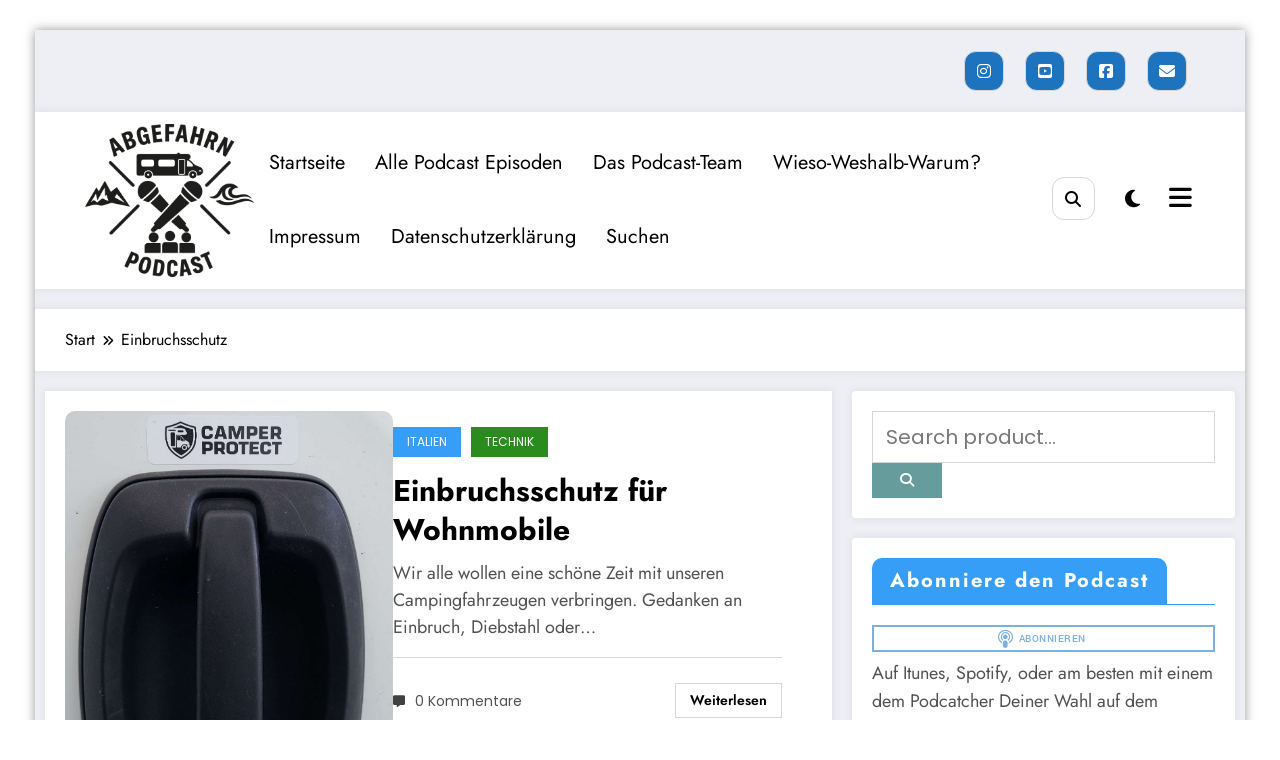

--- FILE ---
content_type: text/html; charset=UTF-8
request_url: https://www.abgefahrn-podcast.de/tag/einbruchsschutz/
body_size: 19540
content:
<!doctype html>
<html lang="de">
	<head itemscope itemtype="http://schema.org/WebSite">
		<meta charset="UTF-8">
		<meta http-equiv="X-UA-Compatible" content="IE=edge">
		<meta name="viewport" content="width=device-width,initial-scale=1,shrink-to-fit=no">
		<title>Einbruchsschutz &#8211; Abgefahrn Podcast</title>
<meta name='robots' content='max-image-preview:large' />
<link rel="alternate" type="application/rss+xml" title="Abgefahrn Podcast &raquo; Feed" href="https://www.abgefahrn-podcast.de/feed/" />
<link rel="alternate" type="application/rss+xml" title="Abgefahrn Podcast &raquo; Kommentar-Feed" href="https://www.abgefahrn-podcast.de/comments/feed/" />

<link rel="alternate" type="application/rss+xml" title="Podcast Feed: Abgefahrn-Podcast - Wohnmobile, Camping, Reisen (m4a Feed)" href="https://www.abgefahrn-podcast.de/feed/m4a/" />
<link rel="alternate" type="application/rss+xml" title="Podcast Feed: Abgefahrn-Podcast - Wohnmobile, Camping, Reisen (mp3 Feed)" href="https://www.abgefahrn-podcast.de/feed/mp3/" />
<link rel="alternate" type="application/rss+xml" title="Abgefahrn Podcast &raquo; Einbruchsschutz Schlagwort-Feed" href="https://www.abgefahrn-podcast.de/tag/einbruchsschutz/feed/" />
<style id='wp-img-auto-sizes-contain-inline-css' type='text/css'>
img:is([sizes=auto i],[sizes^="auto," i]){contain-intrinsic-size:3000px 1500px}
/*# sourceURL=wp-img-auto-sizes-contain-inline-css */
</style>
<link rel='stylesheet' id='podlove-frontend-css-css' href='https://www.abgefahrn-podcast.de/wp-content/plugins/podlove-podcasting-plugin-for-wordpress/css/frontend.css?ver=1.0' type='text/css' media='all' />
<link rel='stylesheet' id='podlove-admin-font-css' href='https://www.abgefahrn-podcast.de/wp-content/plugins/podlove-podcasting-plugin-for-wordpress/css/admin-font.css?ver=4.3.2' type='text/css' media='all' />
<link rel='stylesheet' id='newscrunch-theme-fonts-css' href='https://www.abgefahrn-podcast.de/wp-content/fonts/d6d4d5db7633f7589e19a6337d1c1eb3.css?ver=20201110' type='text/css' media='all' />
<style id='wp-emoji-styles-inline-css' type='text/css'>

	img.wp-smiley, img.emoji {
		display: inline !important;
		border: none !important;
		box-shadow: none !important;
		height: 1em !important;
		width: 1em !important;
		margin: 0 0.07em !important;
		vertical-align: -0.1em !important;
		background: none !important;
		padding: 0 !important;
	}
/*# sourceURL=wp-emoji-styles-inline-css */
</style>
<style id='wp-block-library-inline-css' type='text/css'>
:root{--wp-block-synced-color:#7a00df;--wp-block-synced-color--rgb:122,0,223;--wp-bound-block-color:var(--wp-block-synced-color);--wp-editor-canvas-background:#ddd;--wp-admin-theme-color:#007cba;--wp-admin-theme-color--rgb:0,124,186;--wp-admin-theme-color-darker-10:#006ba1;--wp-admin-theme-color-darker-10--rgb:0,107,160.5;--wp-admin-theme-color-darker-20:#005a87;--wp-admin-theme-color-darker-20--rgb:0,90,135;--wp-admin-border-width-focus:2px}@media (min-resolution:192dpi){:root{--wp-admin-border-width-focus:1.5px}}.wp-element-button{cursor:pointer}:root .has-very-light-gray-background-color{background-color:#eee}:root .has-very-dark-gray-background-color{background-color:#313131}:root .has-very-light-gray-color{color:#eee}:root .has-very-dark-gray-color{color:#313131}:root .has-vivid-green-cyan-to-vivid-cyan-blue-gradient-background{background:linear-gradient(135deg,#00d084,#0693e3)}:root .has-purple-crush-gradient-background{background:linear-gradient(135deg,#34e2e4,#4721fb 50%,#ab1dfe)}:root .has-hazy-dawn-gradient-background{background:linear-gradient(135deg,#faaca8,#dad0ec)}:root .has-subdued-olive-gradient-background{background:linear-gradient(135deg,#fafae1,#67a671)}:root .has-atomic-cream-gradient-background{background:linear-gradient(135deg,#fdd79a,#004a59)}:root .has-nightshade-gradient-background{background:linear-gradient(135deg,#330968,#31cdcf)}:root .has-midnight-gradient-background{background:linear-gradient(135deg,#020381,#2874fc)}:root{--wp--preset--font-size--normal:16px;--wp--preset--font-size--huge:42px}.has-regular-font-size{font-size:1em}.has-larger-font-size{font-size:2.625em}.has-normal-font-size{font-size:var(--wp--preset--font-size--normal)}.has-huge-font-size{font-size:var(--wp--preset--font-size--huge)}.has-text-align-center{text-align:center}.has-text-align-left{text-align:left}.has-text-align-right{text-align:right}.has-fit-text{white-space:nowrap!important}#end-resizable-editor-section{display:none}.aligncenter{clear:both}.items-justified-left{justify-content:flex-start}.items-justified-center{justify-content:center}.items-justified-right{justify-content:flex-end}.items-justified-space-between{justify-content:space-between}.screen-reader-text{border:0;clip-path:inset(50%);height:1px;margin:-1px;overflow:hidden;padding:0;position:absolute;width:1px;word-wrap:normal!important}.screen-reader-text:focus{background-color:#ddd;clip-path:none;color:#444;display:block;font-size:1em;height:auto;left:5px;line-height:normal;padding:15px 23px 14px;text-decoration:none;top:5px;width:auto;z-index:100000}html :where(.has-border-color){border-style:solid}html :where([style*=border-top-color]){border-top-style:solid}html :where([style*=border-right-color]){border-right-style:solid}html :where([style*=border-bottom-color]){border-bottom-style:solid}html :where([style*=border-left-color]){border-left-style:solid}html :where([style*=border-width]){border-style:solid}html :where([style*=border-top-width]){border-top-style:solid}html :where([style*=border-right-width]){border-right-style:solid}html :where([style*=border-bottom-width]){border-bottom-style:solid}html :where([style*=border-left-width]){border-left-style:solid}html :where(img[class*=wp-image-]){height:auto;max-width:100%}:where(figure){margin:0 0 1em}html :where(.is-position-sticky){--wp-admin--admin-bar--position-offset:var(--wp-admin--admin-bar--height,0px)}@media screen and (max-width:600px){html :where(.is-position-sticky){--wp-admin--admin-bar--position-offset:0px}}

/*# sourceURL=wp-block-library-inline-css */
</style><style id='wp-block-categories-inline-css' type='text/css'>
.wp-block-categories{box-sizing:border-box}.wp-block-categories.alignleft{margin-right:2em}.wp-block-categories.alignright{margin-left:2em}.wp-block-categories.wp-block-categories-dropdown.aligncenter{text-align:center}.wp-block-categories .wp-block-categories__label{display:block;width:100%}
/*# sourceURL=https://www.abgefahrn-podcast.de/wp-includes/blocks/categories/style.min.css */
</style>
<style id='wp-block-heading-inline-css' type='text/css'>
h1:where(.wp-block-heading).has-background,h2:where(.wp-block-heading).has-background,h3:where(.wp-block-heading).has-background,h4:where(.wp-block-heading).has-background,h5:where(.wp-block-heading).has-background,h6:where(.wp-block-heading).has-background{padding:1.25em 2.375em}h1.has-text-align-left[style*=writing-mode]:where([style*=vertical-lr]),h1.has-text-align-right[style*=writing-mode]:where([style*=vertical-rl]),h2.has-text-align-left[style*=writing-mode]:where([style*=vertical-lr]),h2.has-text-align-right[style*=writing-mode]:where([style*=vertical-rl]),h3.has-text-align-left[style*=writing-mode]:where([style*=vertical-lr]),h3.has-text-align-right[style*=writing-mode]:where([style*=vertical-rl]),h4.has-text-align-left[style*=writing-mode]:where([style*=vertical-lr]),h4.has-text-align-right[style*=writing-mode]:where([style*=vertical-rl]),h5.has-text-align-left[style*=writing-mode]:where([style*=vertical-lr]),h5.has-text-align-right[style*=writing-mode]:where([style*=vertical-rl]),h6.has-text-align-left[style*=writing-mode]:where([style*=vertical-lr]),h6.has-text-align-right[style*=writing-mode]:where([style*=vertical-rl]){rotate:180deg}
/*# sourceURL=https://www.abgefahrn-podcast.de/wp-includes/blocks/heading/style.min.css */
</style>
<style id='global-styles-inline-css' type='text/css'>
:root{--wp--preset--aspect-ratio--square: 1;--wp--preset--aspect-ratio--4-3: 4/3;--wp--preset--aspect-ratio--3-4: 3/4;--wp--preset--aspect-ratio--3-2: 3/2;--wp--preset--aspect-ratio--2-3: 2/3;--wp--preset--aspect-ratio--16-9: 16/9;--wp--preset--aspect-ratio--9-16: 9/16;--wp--preset--color--black: #000000;--wp--preset--color--cyan-bluish-gray: #abb8c3;--wp--preset--color--white: #ffffff;--wp--preset--color--pale-pink: #f78da7;--wp--preset--color--vivid-red: #cf2e2e;--wp--preset--color--luminous-vivid-orange: #ff6900;--wp--preset--color--luminous-vivid-amber: #fcb900;--wp--preset--color--light-green-cyan: #7bdcb5;--wp--preset--color--vivid-green-cyan: #00d084;--wp--preset--color--pale-cyan-blue: #8ed1fc;--wp--preset--color--vivid-cyan-blue: #0693e3;--wp--preset--color--vivid-purple: #9b51e0;--wp--preset--gradient--vivid-cyan-blue-to-vivid-purple: linear-gradient(135deg,rgb(6,147,227) 0%,rgb(155,81,224) 100%);--wp--preset--gradient--light-green-cyan-to-vivid-green-cyan: linear-gradient(135deg,rgb(122,220,180) 0%,rgb(0,208,130) 100%);--wp--preset--gradient--luminous-vivid-amber-to-luminous-vivid-orange: linear-gradient(135deg,rgb(252,185,0) 0%,rgb(255,105,0) 100%);--wp--preset--gradient--luminous-vivid-orange-to-vivid-red: linear-gradient(135deg,rgb(255,105,0) 0%,rgb(207,46,46) 100%);--wp--preset--gradient--very-light-gray-to-cyan-bluish-gray: linear-gradient(135deg,rgb(238,238,238) 0%,rgb(169,184,195) 100%);--wp--preset--gradient--cool-to-warm-spectrum: linear-gradient(135deg,rgb(74,234,220) 0%,rgb(151,120,209) 20%,rgb(207,42,186) 40%,rgb(238,44,130) 60%,rgb(251,105,98) 80%,rgb(254,248,76) 100%);--wp--preset--gradient--blush-light-purple: linear-gradient(135deg,rgb(255,206,236) 0%,rgb(152,150,240) 100%);--wp--preset--gradient--blush-bordeaux: linear-gradient(135deg,rgb(254,205,165) 0%,rgb(254,45,45) 50%,rgb(107,0,62) 100%);--wp--preset--gradient--luminous-dusk: linear-gradient(135deg,rgb(255,203,112) 0%,rgb(199,81,192) 50%,rgb(65,88,208) 100%);--wp--preset--gradient--pale-ocean: linear-gradient(135deg,rgb(255,245,203) 0%,rgb(182,227,212) 50%,rgb(51,167,181) 100%);--wp--preset--gradient--electric-grass: linear-gradient(135deg,rgb(202,248,128) 0%,rgb(113,206,126) 100%);--wp--preset--gradient--midnight: linear-gradient(135deg,rgb(2,3,129) 0%,rgb(40,116,252) 100%);--wp--preset--font-size--small: 13px;--wp--preset--font-size--medium: 20px;--wp--preset--font-size--large: 36px;--wp--preset--font-size--x-large: 42px;--wp--preset--spacing--20: 0.44rem;--wp--preset--spacing--30: 0.67rem;--wp--preset--spacing--40: 1rem;--wp--preset--spacing--50: 1.5rem;--wp--preset--spacing--60: 2.25rem;--wp--preset--spacing--70: 3.38rem;--wp--preset--spacing--80: 5.06rem;--wp--preset--shadow--natural: 6px 6px 9px rgba(0, 0, 0, 0.2);--wp--preset--shadow--deep: 12px 12px 50px rgba(0, 0, 0, 0.4);--wp--preset--shadow--sharp: 6px 6px 0px rgba(0, 0, 0, 0.2);--wp--preset--shadow--outlined: 6px 6px 0px -3px rgb(255, 255, 255), 6px 6px rgb(0, 0, 0);--wp--preset--shadow--crisp: 6px 6px 0px rgb(0, 0, 0);}:where(.is-layout-flex){gap: 0.5em;}:where(.is-layout-grid){gap: 0.5em;}body .is-layout-flex{display: flex;}.is-layout-flex{flex-wrap: wrap;align-items: center;}.is-layout-flex > :is(*, div){margin: 0;}body .is-layout-grid{display: grid;}.is-layout-grid > :is(*, div){margin: 0;}:where(.wp-block-columns.is-layout-flex){gap: 2em;}:where(.wp-block-columns.is-layout-grid){gap: 2em;}:where(.wp-block-post-template.is-layout-flex){gap: 1.25em;}:where(.wp-block-post-template.is-layout-grid){gap: 1.25em;}.has-black-color{color: var(--wp--preset--color--black) !important;}.has-cyan-bluish-gray-color{color: var(--wp--preset--color--cyan-bluish-gray) !important;}.has-white-color{color: var(--wp--preset--color--white) !important;}.has-pale-pink-color{color: var(--wp--preset--color--pale-pink) !important;}.has-vivid-red-color{color: var(--wp--preset--color--vivid-red) !important;}.has-luminous-vivid-orange-color{color: var(--wp--preset--color--luminous-vivid-orange) !important;}.has-luminous-vivid-amber-color{color: var(--wp--preset--color--luminous-vivid-amber) !important;}.has-light-green-cyan-color{color: var(--wp--preset--color--light-green-cyan) !important;}.has-vivid-green-cyan-color{color: var(--wp--preset--color--vivid-green-cyan) !important;}.has-pale-cyan-blue-color{color: var(--wp--preset--color--pale-cyan-blue) !important;}.has-vivid-cyan-blue-color{color: var(--wp--preset--color--vivid-cyan-blue) !important;}.has-vivid-purple-color{color: var(--wp--preset--color--vivid-purple) !important;}.has-black-background-color{background-color: var(--wp--preset--color--black) !important;}.has-cyan-bluish-gray-background-color{background-color: var(--wp--preset--color--cyan-bluish-gray) !important;}.has-white-background-color{background-color: var(--wp--preset--color--white) !important;}.has-pale-pink-background-color{background-color: var(--wp--preset--color--pale-pink) !important;}.has-vivid-red-background-color{background-color: var(--wp--preset--color--vivid-red) !important;}.has-luminous-vivid-orange-background-color{background-color: var(--wp--preset--color--luminous-vivid-orange) !important;}.has-luminous-vivid-amber-background-color{background-color: var(--wp--preset--color--luminous-vivid-amber) !important;}.has-light-green-cyan-background-color{background-color: var(--wp--preset--color--light-green-cyan) !important;}.has-vivid-green-cyan-background-color{background-color: var(--wp--preset--color--vivid-green-cyan) !important;}.has-pale-cyan-blue-background-color{background-color: var(--wp--preset--color--pale-cyan-blue) !important;}.has-vivid-cyan-blue-background-color{background-color: var(--wp--preset--color--vivid-cyan-blue) !important;}.has-vivid-purple-background-color{background-color: var(--wp--preset--color--vivid-purple) !important;}.has-black-border-color{border-color: var(--wp--preset--color--black) !important;}.has-cyan-bluish-gray-border-color{border-color: var(--wp--preset--color--cyan-bluish-gray) !important;}.has-white-border-color{border-color: var(--wp--preset--color--white) !important;}.has-pale-pink-border-color{border-color: var(--wp--preset--color--pale-pink) !important;}.has-vivid-red-border-color{border-color: var(--wp--preset--color--vivid-red) !important;}.has-luminous-vivid-orange-border-color{border-color: var(--wp--preset--color--luminous-vivid-orange) !important;}.has-luminous-vivid-amber-border-color{border-color: var(--wp--preset--color--luminous-vivid-amber) !important;}.has-light-green-cyan-border-color{border-color: var(--wp--preset--color--light-green-cyan) !important;}.has-vivid-green-cyan-border-color{border-color: var(--wp--preset--color--vivid-green-cyan) !important;}.has-pale-cyan-blue-border-color{border-color: var(--wp--preset--color--pale-cyan-blue) !important;}.has-vivid-cyan-blue-border-color{border-color: var(--wp--preset--color--vivid-cyan-blue) !important;}.has-vivid-purple-border-color{border-color: var(--wp--preset--color--vivid-purple) !important;}.has-vivid-cyan-blue-to-vivid-purple-gradient-background{background: var(--wp--preset--gradient--vivid-cyan-blue-to-vivid-purple) !important;}.has-light-green-cyan-to-vivid-green-cyan-gradient-background{background: var(--wp--preset--gradient--light-green-cyan-to-vivid-green-cyan) !important;}.has-luminous-vivid-amber-to-luminous-vivid-orange-gradient-background{background: var(--wp--preset--gradient--luminous-vivid-amber-to-luminous-vivid-orange) !important;}.has-luminous-vivid-orange-to-vivid-red-gradient-background{background: var(--wp--preset--gradient--luminous-vivid-orange-to-vivid-red) !important;}.has-very-light-gray-to-cyan-bluish-gray-gradient-background{background: var(--wp--preset--gradient--very-light-gray-to-cyan-bluish-gray) !important;}.has-cool-to-warm-spectrum-gradient-background{background: var(--wp--preset--gradient--cool-to-warm-spectrum) !important;}.has-blush-light-purple-gradient-background{background: var(--wp--preset--gradient--blush-light-purple) !important;}.has-blush-bordeaux-gradient-background{background: var(--wp--preset--gradient--blush-bordeaux) !important;}.has-luminous-dusk-gradient-background{background: var(--wp--preset--gradient--luminous-dusk) !important;}.has-pale-ocean-gradient-background{background: var(--wp--preset--gradient--pale-ocean) !important;}.has-electric-grass-gradient-background{background: var(--wp--preset--gradient--electric-grass) !important;}.has-midnight-gradient-background{background: var(--wp--preset--gradient--midnight) !important;}.has-small-font-size{font-size: var(--wp--preset--font-size--small) !important;}.has-medium-font-size{font-size: var(--wp--preset--font-size--medium) !important;}.has-large-font-size{font-size: var(--wp--preset--font-size--large) !important;}.has-x-large-font-size{font-size: var(--wp--preset--font-size--x-large) !important;}
/*# sourceURL=global-styles-inline-css */
</style>

<style id='classic-theme-styles-inline-css' type='text/css'>
/*! This file is auto-generated */
.wp-block-button__link{color:#fff;background-color:#32373c;border-radius:9999px;box-shadow:none;text-decoration:none;padding:calc(.667em + 2px) calc(1.333em + 2px);font-size:1.125em}.wp-block-file__button{background:#32373c;color:#fff;text-decoration:none}
/*# sourceURL=/wp-includes/css/classic-themes.min.css */
</style>
<link rel='stylesheet' id='ppress-frontend-css' href='https://www.abgefahrn-podcast.de/wp-content/plugins/wp-user-avatar/assets/css/frontend.min.css?ver=4.16.8' type='text/css' media='all' />
<link rel='stylesheet' id='ppress-flatpickr-css' href='https://www.abgefahrn-podcast.de/wp-content/plugins/wp-user-avatar/assets/flatpickr/flatpickr.min.css?ver=4.16.8' type='text/css' media='all' />
<link rel='stylesheet' id='ppress-select2-css' href='https://www.abgefahrn-podcast.de/wp-content/plugins/wp-user-avatar/assets/select2/select2.min.css?ver=6.9' type='text/css' media='all' />
<link rel='stylesheet' id='newsblogger-dark-style-css' href='https://www.abgefahrn-podcast.de/wp-content/themes/newsblogger/assets/css/dark.css?ver=6.9' type='text/css' media='all' />
<link rel='stylesheet' id='newsblogger-default-style-css' href='https://www.abgefahrn-podcast.de/wp-content/themes/newsblogger/assets/css/default.css?ver=6.9' type='text/css' media='all' />
<link rel='stylesheet' id='newsblogger-parent-style-css' href='https://www.abgefahrn-podcast.de/wp-content/themes/newscrunch/style.css?ver=6.9' type='text/css' media='all' />
<link rel='stylesheet' id='animate-css' href='https://www.abgefahrn-podcast.de/wp-content/themes/newscrunch/assets/css/animate.min.css?ver=6.9' type='text/css' media='all' />
<link rel='stylesheet' id='newscrunch-menu-css-css' href='https://www.abgefahrn-podcast.de/wp-content/themes/newscrunch/assets/css/theme-menu.css?ver=6.9' type='text/css' media='all' />
<link rel='stylesheet' id='owl-carousel-css' href='https://www.abgefahrn-podcast.de/wp-content/themes/newscrunch/assets/css/owl.carousel.min.css?ver=6.9' type='text/css' media='all' />
<link rel='stylesheet' id='newscrunch-style-css' href='https://www.abgefahrn-podcast.de/wp-content/themes/newsblogger/style.css?ver=6.9' type='text/css' media='all' />
<link rel='stylesheet' id='font-awesome-min-css' href='https://www.abgefahrn-podcast.de/wp-content/themes/newscrunch/assets/css/font-awesome/css/all.min.css?ver=6.9' type='text/css' media='all' />
<link rel='stylesheet' id='newscrunch-dark-css' href='https://www.abgefahrn-podcast.de/wp-content/themes/newscrunch/assets/css/dark.css?ver=6.9' type='text/css' media='all' />
<link rel='stylesheet' id='newscrunch-default-css' href='https://www.abgefahrn-podcast.de/wp-content/themes/newscrunch/assets/css/default.css?ver=6.9' type='text/css' media='all' />
<script type="text/javascript" src="https://www.abgefahrn-podcast.de/wp-content/plugins/podlove-web-player/web-player/embed.js?ver=5.9.2" id="podlove-web-player-player-js"></script>
<script type="text/javascript" src="https://www.abgefahrn-podcast.de/wp-content/plugins/podlove-web-player/js/cache.js?ver=5.9.2" id="podlove-web-player-player-cache-js"></script>
<script type="text/javascript" src="https://www.abgefahrn-podcast.de/wp-includes/js/jquery/jquery.min.js?ver=3.7.1" id="jquery-core-js"></script>
<script type="text/javascript" src="https://www.abgefahrn-podcast.de/wp-includes/js/jquery/jquery-migrate.min.js?ver=3.4.1" id="jquery-migrate-js"></script>
<script type="text/javascript" src="https://www.abgefahrn-podcast.de/wp-content/plugins/wp-user-avatar/assets/flatpickr/flatpickr.min.js?ver=4.16.8" id="ppress-flatpickr-js"></script>
<script type="text/javascript" src="https://www.abgefahrn-podcast.de/wp-content/plugins/wp-user-avatar/assets/select2/select2.min.js?ver=4.16.8" id="ppress-select2-js"></script>
<link rel="https://api.w.org/" href="https://www.abgefahrn-podcast.de/wp-json/" /><link rel="alternate" title="JSON" type="application/json" href="https://www.abgefahrn-podcast.de/wp-json/wp/v2/tags/257" /><link rel="EditURI" type="application/rsd+xml" title="RSD" href="https://www.abgefahrn-podcast.de/xmlrpc.php?rsd" />
<meta name="generator" content="WordPress 6.9" />
<style>[class*=" icon-oc-"],[class^=icon-oc-]{speak:none;font-style:normal;font-weight:400;font-variant:normal;text-transform:none;line-height:1;-webkit-font-smoothing:antialiased;-moz-osx-font-smoothing:grayscale}.icon-oc-one-com-white-32px-fill:before{content:"901"}.icon-oc-one-com:before{content:"900"}#one-com-icon,.toplevel_page_onecom-wp .wp-menu-image{speak:none;display:flex;align-items:center;justify-content:center;text-transform:none;line-height:1;-webkit-font-smoothing:antialiased;-moz-osx-font-smoothing:grayscale}.onecom-wp-admin-bar-item>a,.toplevel_page_onecom-wp>.wp-menu-name{font-size:16px;font-weight:400;line-height:1}.toplevel_page_onecom-wp>.wp-menu-name img{width:69px;height:9px;}.wp-submenu-wrap.wp-submenu>.wp-submenu-head>img{width:88px;height:auto}.onecom-wp-admin-bar-item>a img{height:7px!important}.onecom-wp-admin-bar-item>a img,.toplevel_page_onecom-wp>.wp-menu-name img{opacity:.8}.onecom-wp-admin-bar-item.hover>a img,.toplevel_page_onecom-wp.wp-has-current-submenu>.wp-menu-name img,li.opensub>a.toplevel_page_onecom-wp>.wp-menu-name img{opacity:1}#one-com-icon:before,.onecom-wp-admin-bar-item>a:before,.toplevel_page_onecom-wp>.wp-menu-image:before{content:'';position:static!important;background-color:rgba(240,245,250,.4);border-radius:102px;width:18px;height:18px;padding:0!important}.onecom-wp-admin-bar-item>a:before{width:14px;height:14px}.onecom-wp-admin-bar-item.hover>a:before,.toplevel_page_onecom-wp.opensub>a>.wp-menu-image:before,.toplevel_page_onecom-wp.wp-has-current-submenu>.wp-menu-image:before{background-color:#76b82a}.onecom-wp-admin-bar-item>a{display:inline-flex!important;align-items:center;justify-content:center}#one-com-logo-wrapper{font-size:4em}#one-com-icon{vertical-align:middle}.imagify-welcome{display:none !important;}</style>		<style>
			.custom-logo, .dark-custom-logo{
				width: 250px; 
				height: auto;
			}
			@media only screen and (max-width: 992px){
			.custom-logo, .dark-custom-logo{
				width: 200px; 
				height: auto;
			}}
			@media only screen and (max-width: 500px){
			.custom-logo, .dark-custom-logo{
				width: 150px; 
				height: auto;
			}}
		</style>
				
					<style>
			@media (min-width:993px) and (max-width:1024px){
				  .spnc-related-posts.spnc-grid .spnc-related-post-wrapper .spnc-post{
				  flex: 0 1 calc(33.33% - 27px / 2);
				  max-width: calc(33.33% - 27px / 2);
				}
			}
			</style>
		 
            <style type="text/css">
            	/* Position secondary image on top */
				.products .product .secondary-image {position: absolute;top: 0;left: 0;width: 100%;height: 100%;opacity: 0;transition: opacity 0.3s ease-in-out;}
                        </style>
	            <style>
            [data-theme="spnc_light"] .header-sidebar .spnc-left .head-contact-info li.header-date .date {
                color: #;
            }
            [data-theme="spnc_light"] .header-sidebar .spnc-left .head-contact-info li.header-time .time {
                color: #;
            }

            /* css for dark */
            [data-theme="spnc_dark"] .header-sidebar .spnc-left .head-contact-info li.header-date .date {
                color: #;
            }
            [data-theme="spnc_dark"] .newsblogger :is(.header-sidebar.header-1 .spnc-left .head-contact-info li.header-date .date, .header-sidebar.header-2 .spnc-left .head-contact-info li.header-date .date) {
                color: #fff;
            }
            [data-theme="spnc_dark"] .header-sidebar .spnc-left .head-contact-info li.header-time .time {
                color: #;
            }
            [data-theme="spnc_dark"] .newsblogger :is(.header-sidebar.header-1 .spnc-left .head-contact-info li.header-time .time, .header-sidebar.header-2 .spnc-left .head-contact-info li.header-time .time) {
                color: #fff;
            }
        </style>
                        <style type="text/css">
                        body.newscrunch #page .spnc-cat-links a.newscrunch_category_1                            {
                                background: #bf2a60;
                            }
                        body .spnc-category-page .spnc-blog-cat-wrapper .spnc-first-catpost .spnc-cat-links a.newscrunch_category_1, .spnc-cat-first-post .spnc-post .spnc-post-content .spnc-cat-links a.newscrunch_category_1                                {
                                    color: #bf2a60;
                                }
                    </style>
                                    <style type="text/css">
                        body.newscrunch #page .spnc-cat-links a.newscrunch_category_348                            {
                                background: #369ef6;
                            }
                        body .spnc-category-page .spnc-blog-cat-wrapper .spnc-first-catpost .spnc-cat-links a.newscrunch_category_348, .spnc-cat-first-post .spnc-post .spnc-post-content .spnc-cat-links a.newscrunch_category_348                                {
                                    color: #369ef6;
                                }
                    </style>
                                    <style type="text/css">
                        body.newscrunch #page .spnc-cat-links a.newscrunch_category_347                            {
                                background: #369ef6;
                            }
                        body .spnc-category-page .spnc-blog-cat-wrapper .spnc-first-catpost .spnc-cat-links a.newscrunch_category_347, .spnc-cat-first-post .spnc-post .spnc-post-content .spnc-cat-links a.newscrunch_category_347                                {
                                    color: #369ef6;
                                }
                    </style>
                                    <style type="text/css">
                        body.newscrunch #page .spnc-cat-links a.newscrunch_category_345                            {
                                background: #d3912e;
                            }
                        body .spnc-category-page .spnc-blog-cat-wrapper .spnc-first-catpost .spnc-cat-links a.newscrunch_category_345, .spnc-cat-first-post .spnc-post .spnc-post-content .spnc-cat-links a.newscrunch_category_345                                {
                                    color: #d3912e;
                                }
                    </style>
                                    <style type="text/css">
                        body.newscrunch #page .spnc-cat-links a.newscrunch_category_350                            {
                                background: #369ef6;
                            }
                        body .spnc-category-page .spnc-blog-cat-wrapper .spnc-first-catpost .spnc-cat-links a.newscrunch_category_350, .spnc-cat-first-post .spnc-post .spnc-post-content .spnc-cat-links a.newscrunch_category_350                                {
                                    color: #369ef6;
                                }
                    </style>
                                    <style type="text/css">
                        body.newscrunch #page .spnc-cat-links a.newscrunch_category_107                            {
                                background: #369ef6;
                            }
                        body .spnc-category-page .spnc-blog-cat-wrapper .spnc-first-catpost .spnc-cat-links a.newscrunch_category_107, .spnc-cat-first-post .spnc-post .spnc-post-content .spnc-cat-links a.newscrunch_category_107                                {
                                    color: #369ef6;
                                }
                    </style>
                                    <style type="text/css">
                        body.newscrunch #page .spnc-cat-links a.newscrunch_category_5                            {
                                background: #369ef6;
                            }
                        body .spnc-category-page .spnc-blog-cat-wrapper .spnc-first-catpost .spnc-cat-links a.newscrunch_category_5, .spnc-cat-first-post .spnc-post .spnc-post-content .spnc-cat-links a.newscrunch_category_5                                {
                                    color: #369ef6;
                                }
                    </style>
                                    <style type="text/css">
                        body.newscrunch #page .spnc-cat-links a.newscrunch_category_356                            {
                                background: #369ef6;
                            }
                        body .spnc-category-page .spnc-blog-cat-wrapper .spnc-first-catpost .spnc-cat-links a.newscrunch_category_356, .spnc-cat-first-post .spnc-post .spnc-post-content .spnc-cat-links a.newscrunch_category_356                                {
                                    color: #369ef6;
                                }
                    </style>
                                    <style type="text/css">
                        body.newscrunch #page .spnc-cat-links a.newscrunch_category_344                            {
                                background: #369ef6;
                            }
                        body .spnc-category-page .spnc-blog-cat-wrapper .spnc-first-catpost .spnc-cat-links a.newscrunch_category_344, .spnc-cat-first-post .spnc-post .spnc-post-content .spnc-cat-links a.newscrunch_category_344                                {
                                    color: #369ef6;
                                }
                    </style>
                                    <style type="text/css">
                        body.newscrunch #page .spnc-cat-links a.newscrunch_category_351                            {
                                background: #369ef6;
                            }
                        body .spnc-category-page .spnc-blog-cat-wrapper .spnc-first-catpost .spnc-cat-links a.newscrunch_category_351, .spnc-cat-first-post .spnc-post .spnc-post-content .spnc-cat-links a.newscrunch_category_351                                {
                                    color: #369ef6;
                                }
                    </style>
                                    <style type="text/css">
                        body.newscrunch #page .spnc-cat-links a.newscrunch_category_359                            {
                                background: #369ef6;
                            }
                        body .spnc-category-page .spnc-blog-cat-wrapper .spnc-first-catpost .spnc-cat-links a.newscrunch_category_359, .spnc-cat-first-post .spnc-post .spnc-post-content .spnc-cat-links a.newscrunch_category_359                                {
                                    color: #369ef6;
                                }
                    </style>
                                    <style type="text/css">
                        body.newscrunch #page .spnc-cat-links a.newscrunch_category_353                            {
                                background: #369ef6;
                            }
                        body .spnc-category-page .spnc-blog-cat-wrapper .spnc-first-catpost .spnc-cat-links a.newscrunch_category_353, .spnc-cat-first-post .spnc-post .spnc-post-content .spnc-cat-links a.newscrunch_category_353                                {
                                    color: #369ef6;
                                }
                    </style>
                                    <style type="text/css">
                        body.newscrunch #page .spnc-cat-links a.newscrunch_category_352                            {
                                background: #369ef6;
                            }
                        body .spnc-category-page .spnc-blog-cat-wrapper .spnc-first-catpost .spnc-cat-links a.newscrunch_category_352, .spnc-cat-first-post .spnc-post .spnc-post-content .spnc-cat-links a.newscrunch_category_352                                {
                                    color: #369ef6;
                                }
                    </style>
                                    <style type="text/css">
                        body.newscrunch #page .spnc-cat-links a.newscrunch_category_349                            {
                                background: #369ef6;
                            }
                        body .spnc-category-page .spnc-blog-cat-wrapper .spnc-first-catpost .spnc-cat-links a.newscrunch_category_349, .spnc-cat-first-post .spnc-post .spnc-post-content .spnc-cat-links a.newscrunch_category_349                                {
                                    color: #369ef6;
                                }
                    </style>
                                    <style type="text/css">
                        body.newscrunch #page .spnc-cat-links a.newscrunch_category_108                            {
                                background: #369ef6;
                            }
                        body .spnc-category-page .spnc-blog-cat-wrapper .spnc-first-catpost .spnc-cat-links a.newscrunch_category_108, .spnc-cat-first-post .spnc-post .spnc-post-content .spnc-cat-links a.newscrunch_category_108                                {
                                    color: #369ef6;
                                }
                    </style>
                                    <style type="text/css">
                        body.newscrunch #page .spnc-cat-links a.newscrunch_category_354                            {
                                background: #369ef6;
                            }
                        body .spnc-category-page .spnc-blog-cat-wrapper .spnc-first-catpost .spnc-cat-links a.newscrunch_category_354, .spnc-cat-first-post .spnc-post .spnc-post-content .spnc-cat-links a.newscrunch_category_354                                {
                                    color: #369ef6;
                                }
                    </style>
                                    <style type="text/css">
                        body.newscrunch #page .spnc-cat-links a.newscrunch_category_106                            {
                                background: #369ef6;
                            }
                        body .spnc-category-page .spnc-blog-cat-wrapper .spnc-first-catpost .spnc-cat-links a.newscrunch_category_106, .spnc-cat-first-post .spnc-post .spnc-post-content .spnc-cat-links a.newscrunch_category_106                                {
                                    color: #369ef6;
                                }
                    </style>
                                    <style type="text/css">
                        body.newscrunch #page .spnc-cat-links a.newscrunch_category_346                            {
                                background: #eeee22;
                            }
                        body .spnc-category-page .spnc-blog-cat-wrapper .spnc-first-catpost .spnc-cat-links a.newscrunch_category_346, .spnc-cat-first-post .spnc-post .spnc-post-content .spnc-cat-links a.newscrunch_category_346                                {
                                    color: #eeee22;
                                }
                    </style>
                                    <style type="text/css">
                        body.newscrunch #page .spnc-cat-links a.newscrunch_category_360                            {
                                background: #369ef6;
                            }
                        body .spnc-category-page .spnc-blog-cat-wrapper .spnc-first-catpost .spnc-cat-links a.newscrunch_category_360, .spnc-cat-first-post .spnc-post .spnc-post-content .spnc-cat-links a.newscrunch_category_360                                {
                                    color: #369ef6;
                                }
                    </style>
                                    <style type="text/css">
                        body.newscrunch #page .spnc-cat-links a.newscrunch_category_358                            {
                                background: #369ef6;
                            }
                        body .spnc-category-page .spnc-blog-cat-wrapper .spnc-first-catpost .spnc-cat-links a.newscrunch_category_358, .spnc-cat-first-post .spnc-post .spnc-post-content .spnc-cat-links a.newscrunch_category_358                                {
                                    color: #369ef6;
                                }
                    </style>
                                    <style type="text/css">
                        body.newscrunch #page .spnc-cat-links a.newscrunch_category_6                            {
                                background: #7f7f7f;
                            }
                        body .spnc-category-page .spnc-blog-cat-wrapper .spnc-first-catpost .spnc-cat-links a.newscrunch_category_6, .spnc-cat-first-post .spnc-post .spnc-post-content .spnc-cat-links a.newscrunch_category_6                                {
                                    color: #7f7f7f;
                                }
                    </style>
                                    <style type="text/css">
                        body.newscrunch #page .spnc-cat-links a.newscrunch_category_357                            {
                                background: #369ef6;
                            }
                        body .spnc-category-page .spnc-blog-cat-wrapper .spnc-first-catpost .spnc-cat-links a.newscrunch_category_357, .spnc-cat-first-post .spnc-post .spnc-post-content .spnc-cat-links a.newscrunch_category_357                                {
                                    color: #369ef6;
                                }
                    </style>
                                    <style type="text/css">
                        body.newscrunch #page .spnc-cat-links a.newscrunch_category_276                            {
                                background: #2b8c1e;
                            }
                        body .spnc-category-page .spnc-blog-cat-wrapper .spnc-first-catpost .spnc-cat-links a.newscrunch_category_276, .spnc-cat-first-post .spnc-post .spnc-post-content .spnc-cat-links a.newscrunch_category_276                                {
                                    color: #2b8c1e;
                                }
                    </style>
                                    <style type="text/css">
                        body.newscrunch #page .spnc-cat-links a.newscrunch_category_355                            {
                                background: #369ef6;
                            }
                        body .spnc-category-page .spnc-blog-cat-wrapper .spnc-first-catpost .spnc-cat-links a.newscrunch_category_355, .spnc-cat-first-post .spnc-post .spnc-post-content .spnc-cat-links a.newscrunch_category_355                                {
                                    color: #369ef6;
                                }
                    </style>
                                    <style type="text/css">
                        body.newscrunch #page .spnc-cat-links a.newscrunch_category_343                            {
                                background: #369ef6;
                            }
                        body .spnc-category-page .spnc-blog-cat-wrapper .spnc-first-catpost .spnc-cat-links a.newscrunch_category_343, .spnc-cat-first-post .spnc-post .spnc-post-content .spnc-cat-links a.newscrunch_category_343                                {
                                    color: #369ef6;
                                }
                    </style>
                        <style>
            body .header-sidebar .widget .custom-social-icons li a {
                color: #ffffff;
                background-color: #1e73be;
            }
            body .header-sidebar .widget .custom-social-icons li > a:is(:hover,:focus) {
                color: #;
                background-color: #;
            }
            body.newsblogger .header-sidebar.header-2 .widget .custom-social-icons li > a:is(:hover,:focus) {
                background-color: #fff;
            }
            body.newscrunch-plus .header-sidebar .spnc-date-social.spnc-right .custom-date-social-icons li a {
                color: #ffffff;
            }
            body.newscrunch-plus #wrapper .header-sidebar .spnc-date-social.spnc-right .custom-date-social-icons li a:hover {
                color: #;
            }
        </style>
            <style>
            /* Site Title Color */
            body .custom-logo-link-url .site-title a,
            body .header-5 .custom-logo-link-url .site-title a,
            body .header-4 .custom-logo-link-url .site-title a {
                color: #;
            }

            /* Site Title Hover Color */
            [data-theme="spnc_light"]  body .custom-logo-link-url .site-title a:hover,
            body .header-5 .custom-logo-link-url .site-title a:hover,
            body .header-4 .custom-logo-link-url .site-title a:hover {
                color: #;
            }

            /* Tagline Color */
            body .custom-logo-link-url .site-description,
            body .header-5 .custom-logo-link-url .site-description,
            body .header-4 .custom-logo-link-url .site-description {
                color: #;
            }

            /* Site Title Color For Dark Layout */
            [data-theme="spnc_dark"] .custom-logo-link-url .site-title a,
            [data-theme="spnc_dark"]  body .header-5 .custom-logo-link-url .site-title a,
            [data-theme="spnc_dark"]  body .header-4 .custom-logo-link-url .site-title a{
                color: #;
            }

            /* Site Title Hover Color For Dark Layout */
            [data-theme="spnc_dark"] body .custom-logo-link-url .site-title a:hover,
            [data-theme="spnc_dark"] body .header-5 .custom-logo-link-url .site-title a:hover,
            [data-theme="spnc_dark"] body .header-4 .custom-logo-link-url .site-title a:hover  {
                color: #;
            }

            /* Tagline Color For Dark Layout */
            [data-theme="spnc_dark"] .custom-logo-link-url .site-description,
            [data-theme="spnc_dark"] body .header-5 .custom-logo-link-url .site-description,
            [data-theme="spnc_dark"] body .header-4 .custom-logo-link-url .site-description{
                color: #;
            }
        </style>
            <style>
            body .header-4 .spnc-custom .spnc-nav li > a,body .header-5 .spnc-custom .spnc-nav li > a, body .header-6 .spnc-custom .spnc-nav li > a, body .header-7 .spnc-custom .spnc-nav li > a, body .header-8 .spnc-custom .spnc-nav li > a, body .header-12 .spnc-custom .spnc-nav li > a, [data-theme="spnc_dark"] body .header-12 .spnc-custom .spnc-nav li > a,
            body .spnc-nav > li.parent-menu a, body .spnc-custom .spnc-nav .dropdown.open > a, body .spnc-custom .spnc-nav li > a, [data-theme="spnc_dark"] body .spnc-nav > li.parent-menu a, [data-theme="spnc_dark"] body .spnc-custom .spnc-nav .dropdown.open > a, [data-theme="spnc_dark"] body .spnc-custom .spnc-nav li > a, .shop-cat-menu .shop-cat-card-list a,
            [data-theme="spnc_dark"] .shop-cat-menu .shop-cat-card-list a,
            .shop-cat-menu .shop-cat-card-list .cat-item:has(.children):after, .shop-cat-menu .shop-cat-card-list .menu-item:has(.sub-menu):after,[data-theme="spnc_dark"] .shop-cat-menu .shop-cat-card-list .cat-item:has(.children):after {
                color: #;
            }
            .header-6 .spnc-custom .spnc-nav li > a:before,[data-theme="spnc_dark"] .header-6 .spnc-custom .spnc-nav li > a:before{
               background-color: #;
            }
            body .spnc-nav > li.parent-menu a:hover, body .spnc-custom .spnc-nav .open > a:hover, body .spnc-custom .spnc-nav .open.active > a:hover,[data-theme="spnc_dark"] body .spnc-nav > li.parent-menu a:hover, [data-theme="spnc_dark"] body .spnc-custom .spnc-nav .open > a:hover, [data-theme="spnc_dark"] body .spnc-custom .spnc-nav .open.active > a:hover, body.newsblogger .header-12 .spnc-custom .spnc-nav .open > a, [data-theme="spnc_dark"] body.newsblogger.nchild .header-12 .spnc-custom .spnc-nav .open > a,
             body .shop-cat-menu .shop-cat-card-list a:is(:hover, :focus)  {
                    color: #;
            }

            [data-theme="spnc_dark"] body .spnc-nav > li.parent-menu a:hover, [data-theme="spnc_dark"] body .spnc-custom .spnc-nav .dropdown.open > a:hover, [data-theme="spnc_dark"] body .spnc-custom .spnc-nav li > a:hover, [data-theme="spnc_dark"] body.newscrunch #wrapper .header-sidebar .spnc-custom .spnc-collapse .spnc-nav li > a:hover{
                color: #;
            }
            body.newscrunch .spnc-custom .spnc-nav > li > a:focus, body.newscrunch .spnc-custom .spnc-nav > li > a:hover, body.newscrunch .spnc-custom .spnc-nav .open > a, body.newscrunch .spnc-custom .spnc-nav .open > a:focus, body.newscrunch .spnc-custom .spnc-nav .open > a:hover,
            [data-theme="spnc_dark"] body.newscrunch .header-4 .spnc-custom .spnc-nav li > a:hover, [data-theme="spnc_dark"] body .header-4 .spnc-custom .spnc-nav .open > a,[data-theme="spnc_dark"] body .header-4 .spnc-custom .spnc-nav .dropdown.open > a:hover,[data-theme="spnc_dark"] body.newscrunch .spnc-custom .spnc-nav .open > a,[data-theme="spnc_dark"] body .header-7 .spnc-nav > li.parent-menu a:hover, [data-theme="spnc_dark"] body .header-7 .spnc-custom .spnc-nav .dropdown.open > a:hover,body.newscrunch .spnc-custom .spnc-nav.nav > li > a:hover, body.newscrunch .spnc-custom .spnc-nav.nav > li > a:focus,[data-theme="spnc_dark"] body.newscrunch .spnc-custom .spnc-nav.nav > li > a:focus,[data-theme="spnc_dark"] body .spnc-nav > li.parent-menu .dropdown-menu a:focus,.header-6 .spnc-custom .spnc-nav li > a:before, [data-theme="spnc_dark"] .header-12.plus-header .spnc-custom .spnc-nav .open > a, body.newsblogger.nchild .header-12 .spnc-custom .spnc-nav > li > a:is(:hover, :focus) {
                color: #;
            }
            .header-6 .spnc-custom .spnc-nav li.open > a:before, [data-theme="spnc_dark"] .header-6 .spnc-custom .spnc-nav li.open > a:before {
                   background-color: #;
                   }
            body .spnc-custom .spnc-nav > .active > a, body .spnc-custom .spnc-nav .open .dropdown-menu > .active > a, .spnc-custom .spnc-nav .open .dropdown-menu > .active > a:hover, .spnc-custom .spnc-nav .open .dropdown-menu > .active > a:focus, .spnc-custom .spnc-nav > .active > a, .spnc-custom .spnc-nav > .active > a:hover, body .spnc-custom .spnc-nav > .active.open > a,body .spnc-custom .spnc-nav > .active > a:hover,[data-theme="spnc_dark"] body #wrapper .spnc-custom .spnc-nav .open .dropdown-menu > .active > a,[data-theme="spnc_dark"] body.newscrunch #wrapper .spnc-custom .spnc-nav .open .dropdown-menu > .active > a,[data-theme="spnc_dark"] body.newscrunch .spnc-custom .spnc-nav .open .dropdown-menu > .active > a:hover, .newsblogger .spnc-custom .spnc-nav .open .dropdown-menu > .active > a, body.newsblogger .header-12.header-sidebar .spnc.spnc-custom .spnc-nav > .active.menu-item > a,     [data-theme="spnc_dark"] body.newscrunch #wrapper .header-sidebar.header-2 .spnc.spnc-custom .spnc-collapse .spnc-nav li.active > a, body.newsblogger .header-2 .spnc.spnc-custom .spnc-nav > .active > a, .newsblogger .header-2 .spnc-custom .spnc-nav .open .dropdown-menu > .active > a  {
                color: #;
            }

           body.newscrunch .spnc-custom .spnc-nav > .active > a:hover,body.newscrunch .spnc-custom .spnc-nav > .active > a, body.newscrunch .spnc-custom .spnc-nav > .active > a:focus, body.newscrunch .spnc-custom .spnc-nav > li.parent-menu.active > a:hover, .spnc-custom .spnc-nav li.active > a:hover,body.newscrunch .spnc-custom .spnc-nav .dropdown-menu > .active > a:hover, body.newscrunch .spnc-custom .spnc-nav .open .dropdown-menu > .active > a:hover,[data-theme="spnc_dark"] body .spnc-custom .spnc-nav .dropdown.open.active > a,[data-theme="spnc_dark"] body.newscrunch .spnc-custom .spnc-nav .open .dropdown-menu > .active > a:hover,[data-theme="spnc_dark"] body .spnc-custom .spnc-nav .dropdown.open.active > a:hover,body .spnc-wrapper .header-2 .spnc-custom .spnc-nav > .active > a, body .spnc-wrapper .header-2 .spnc-custom .spnc-nav > .active > a:hover, body .spnc-wrapper .header-2 .spnc-custom .spnc-nav > .active > a:focus,[data-theme="spnc_dark"] body.newscrunch #wrapper .header-sidebar .spnc-custom .spnc-nav > li.parent-menu .dropdown-menu li.active > a:hover,[data-theme="spnc_dark"] body #wrapper .header-6 .spnc-custom .spnc-nav > .active > a,[data-theme="spnc_dark"] body.newscrunch #wrapper .header-6 .spnc-custom .spnc-nav > .active.open > a:hover,[data-theme="spnc_dark"] body.newscrunch #wrapper .header-sidebar .spnc-custom .spnc-collapse .spnc-nav li.active > a:hover,[data-theme="spnc_dark"] body.newscrunch .header-8 .spnc-custom .spnc-nav > .active > a, body .header-8.header-sidebar .spnc-custom .spnc-collapse .spnc-nav .dropdown-menu li.active > a:hover,body.newscrunch .header-3 .spnc-custom .spnc-nav > .active > a, body.newscrunch .header-3 .spnc-custom .spnc-nav > .active > a:hover, body.newscrunch .header-3 .spnc-custom .spnc-nav > .active > a:focus,[data-theme="spnc_dark"] body.newscrunch #wrapper .header-3 .spnc-custom .spnc-nav > .active > a,[data-theme="spnc_dark"] body.newscrunch #wrapper .header-5 .spnc-custom .spnc-nav > .active > a,body.newscrunch #wrapper .header-5 .spnc-custom .spnc-nav > .active > a,[data-theme="spnc_dark"] body.newscrunch #wrapper .header-6 .spnc-custom .spnc-nav > .active > a,body.newscrunch #wrapper .header-6 .spnc-custom .spnc-nav > .active > a ,[data-theme="spnc_dark"] body.newscrunch #wrapper .header-8 .spnc-custom .spnc-nav > .active > a,body.newscrunch #wrapper .header-8 .spnc-custom .spnc-nav > .active > a,body.newscrunch.newscrunch-plus .header-5 .spnc-nav > li.parent-menu .dropdown-menu .active > a, body .header-12 .spnc-custom .spnc-nav > .active > a, [data-theme="spnc_dark"] body #wrapper .header-12 .spnc-custom .spnc-nav > .active > a, [data-theme="spnc_dark"] body.newsblogger .header-12 .spnc-custom .spnc-nav > .active > a, [data-theme="spnc_dark"] body.newsblogger .spnc-custom .spnc-nav .open .dropdown-menu > .active > a, [data-theme="spnc_dark"] body.newsblogger .header-12 .spnc-custom .spnc-nav .dropdown.open.active > a, [data-theme="spnc_dark"] .newsblogger .spnc-nav > li.parent-menu.dropdown .dropdown-menu .open > a, body.newsblogger .header-12 .spnc-custom .spnc-nav .dropdown.open.active > a, body.newsblogger .spnc-nav > li.parent-menu.dropdown .dropdown-menu .open > a, [data-theme="spnc_dark"] .newsblogger.nchild .header-1 .spnc-nav > li.parent-menu.active > a, body.newsblogger.nchild .header-12 .spnc-custom .spnc-nav > .active > a, [data-theme="spnc_dark"] body.newscrunch.newsblogger #wrapper .header-12.header-sidebar .spnc-custom .collapse.spnc-collapse .spnc-nav li.active > a, body.newsblogger.nchild .header-12 .spnc-custom .spnc-nav .open .dropdown-menu > .active > a, body.newsblogger.nchild .header-12 .spnc-custom .spnc-nav .open .dropdown-menu > .active > a:is(:hover, :focus), 
           .newsblogger .header-13 .spnc-custom .spnc-nav>.active>a, .newsblogger .header-13 .spnc-custom .spnc-nav>.active>a:hover, .newsblogger .header-13 .spnc-custom .spnc-nav>.active>a:focus,
           [data-theme="spnc_dark"] body.newscrunch.newsblogger #wrapper .header-12.header-sidebar .spnc.spnc-custom .spnc-collapse .spnc-nav .dropdown-menu > li.active > a, 
           [data-theme="spnc_dark"] body.newscrunch.newsblogger #wrapper .header-12.header-sidebar .spnc.spnc-custom .spnc-collapse .spnc-nav li.active > a {
                color: #;
            }
             [data-theme="spnc_dark"] body #wrapper .header-6 .spnc-custom .spnc-nav > .active.open > a:before{background-color: #;}
            .header-6 .spnc-custom .spnc-nav li > a:hover:before{
                background-color: #;
            }
            body .spnc-wrapper .header-2 .spnc-custom .spnc-nav li.active > a:after,body .spnc-wrapper .header-2 .spnc-custom .spnc-nav li.active > a:before,body .spnc-wrapper .header-2 .spnc-custom .spnc-nav li.active > a:hover:after,body .spnc-wrapper .header-2 .spnc-custom .spnc-nav li.active > a:hover:before, body.newscrunch .header-2 .spnc-custom .spnc-nav .open .dropdown-menu > .active > a:hover:after,.header-3 .spnc-custom .spnc-nav li.active > a:after, .header-3 .spnc-custom .spnc-nav li.active > a:before,.header-3 .spnc-custom .spnc-nav li.active > a:hover:after, .header-3 .spnc-custom .spnc-nav li.active > a:hover:before, body.newscrunch .header-3 .spnc-custom .spnc-nav .open .dropdown-menu > .active > a:hover:after,.header-5 .spnc-custom .spnc-nav li.active > a:before,.header-6 .spnc-custom .spnc-nav .dropdown-menu li.active > a:before,.header-6 .spnc-custom .spnc-nav li.active > a:before,.header-6 .spnc-custom .spnc-nav .dropdown-menu li.active > a:hover:before, .header-6 .spnc-custom .spnc-nav li.active a:hover:before{
               background-color: #;
           }
           body .spnc-wrapper .header-2 .spnc-custom .spnc-nav li a:hover:after,body .spnc-wrapper .header-2 .spnc-custom .spnc-nav li a:hover:before,.header-3 .spnc-custom .spnc-nav li a:hover:after, .header-3 .spnc-custom .spnc-nav li a:hover:before, .header-5 .spnc-custom .spnc-nav li a:hover:before,body.newscrunch .header-6 .spnc-custom .spnc-nav li a:hover:before{
               background-color: #;
           }
            body .spnc-custom .dropdown-menu, body .spnc-custom .open .dropdown-menu,.header-6 .spnc-custom .spnc-nav .dropdown-menu li > a:before {
                background-color: #;
            }
            body .spnc-custom .dropdown-menu > li > a, body .spnc-custom .spnc-nav .open .dropdown-menu > a, body .spnc-custom .spnc-nav .dropdown-menu .open > a,[data-theme="spnc_dark"] body .spnc-custom .dropdown-menu > li > a, [data-theme="spnc_dark"] body .spnc-custom .spnc-nav .open .dropdown-menu > a, [data-theme="spnc_dark"] body .spnc-custom .spnc-nav .dropdown-menu .open > a,[data-theme="spnc_dark"] body .spnc-nav > li.parent-menu .dropdown-menu a,body .header-4 .spnc-custom .dropdown-menu > li > a,body .header-5 .spnc-custom .dropdown-menu > li > a,body .header-6 .spnc-custom .dropdown-menu > li > a , body .header-7 .spnc-custom .dropdown-menu > li > a, body .header-8 .spnc-custom .dropdown-menu > li > a,body.newscrunch .header-5 .spnc-nav > li.parent-menu .dropdown-menu a,
            body .header-12 .spnc-custom .spnc-nav .dropdown-menu li > a,[data-theme="spnc_dark"] .header-12 .spnc-custom .spnc-nav .dropdown-menu li > a{
                color: #;
                -webkit-text-fill-color: unset;
            }
            .header-6 .spnc-custom .spnc-nav .dropdown-menu li > a:before {
                background-color: #;
            }
            body .spnc-custom .spnc-nav .dropdown-menu > li > a:hover, body .spnc-custom .spnc-nav .open .dropdown-menu > .active > a:hover,[data-theme="spnc_dark"] body .spnc-custom .spnc-nav .dropdown-menu > li > a:hover, [data-theme="spnc_dark"] body .spnc-custom .spnc-nav .open .dropdown-menu > .active > a:hover,[data-theme="spnc_dark"] body .spnc-custom .spnc-nav .dropdown-menu .dropdown.open > a:hover, .header-4 .spnc-custom .spnc-nav .dropdown-menu .open > a:hover,[data-theme="spnc_dark"] body.newscrunch .header-4 .spnc-custom .spnc-nav .dropdown-menu li> a:hover ,.header-5 .spnc-custom .spnc-nav .dropdown-menu .open > a:hover,body.newscrunch .spnc-custom .spnc-nav .open > .dropdown-menu  a:hover,body .header-5 .spnc-custom .spnc-nav .dropdown-menu li > a:hover, body .header-6 .spnc-custom .spnc-nav .dropdown-menu li > a:hover, body .header-7 .spnc-custom .spnc-nav .dropdown-menu li > a:hover,[data-theme="spnc_dark"] body.newscrunch #wrapper .header-sidebar .spnc-custom .spnc-nav > li.parent-menu .dropdown-menu li > a:hover,body .header-8.header-sidebar .spnc-custom .spnc-collapse .spnc-nav .dropdown-menu li > a:hover,body.newscrunch .header-5 .spnc-custom .spnc-nav .dropdown-menu li > a:hover, body.newscrunch .header-6 .spnc-custom .spnc-nav .dropdown-menu li > a:hover,body.newscrunch .header-7 .spnc-custom .spnc-nav .dropdown-menu li > a:hover, body.newsblogger .header-12 .spnc-custom .spnc-nav .dropdown-menu > li > a:is(:hover,:focus), body.newsblogger .spnc-custom .spnc-nav .dropdown-menu > li > a:is(:hover,:focus), [data-theme="spnc_dark"] .newsblogger .header-12 .spnc-custom .spnc-nav .dropdown-menu li > a:hover, body.newsblogger .spnc-nav > li.parent-menu.dropdown .dropdown-menu .open > a, [data-theme="spnc_dark"] body.newsblogger .spnc-nav > li.parent-menu.dropdown .dropdown-menu .open > a, body.newsblogger.nchild .header-12 .spnc-custom .spnc-nav .dropdown-menu li > a:is(:hover, :focus)  {
                color: #;
                -webkit-text-fill-color: unset;
            }
            body .spnc-wrapper .header-2 .spnc-custom .spnc-nav .dropdown-menu li a:hover:after, .header-3 .spnc-custom .spnc-nav .dropdown-menu li a:hover:after,.header-6 .spnc-custom .spnc-nav .dropdown-menu li > a:hover:before{
                background-color: #;
            }
            @media (max-width: 1100px){
                body.newscrunch .spnc-custom .spnc-nav.nav > li.active > a,
                [data-theme="spnc_dark"] body.newscrunch #wrapper .header-sidebar .spnc-custom .spnc-collapse .spnc-nav li.active > a,
                [data-theme="spnc_dark"] body.newscrunch #wrapper #page .header-sidebar .spnc-custom .spnc-collapse .spnc-nav .dropdown-menu > .active > a,
                [data-theme="spnc_dark"] body.newscrunch #wrapper .header-sidebar.header-2 .spnc-custom .spnc-collapse .spnc-nav li.active > a,[data-theme="spnc_dark"] body.newscrunch #wrapper .header-sidebar.header-6 .spnc-custom .spnc-collapse .spnc-nav li.active > a,[data-theme="spnc_dark"] body.newscrunch #wrapper .header-sidebar.header-7 .spnc-custom .spnc-collapse .spnc-nav li.active > a,[data-theme="spnc_dark"] body.newscrunch #wrapper .header-sidebar.header-8 .spnc-custom .spnc-collapse .spnc-nav li.active > a,[data-theme="spnc_dark"] body.newscrunch-plus.newscrunch #wrapper .header-sidebar.header-2 .spnc-custom .spnc-collapse .spnc-nav li.active > a,[data-theme="spnc_dark"] body.newscrunch.newscrunch-plus #wrapper .header-sidebar.header-3 .spnc-custom .spnc-collapse .spnc-nav li.active > a,[data-theme="spnc_dark"] body.newscrunch.newscrunch-plus #wrapper .header-sidebar.header-4 .spnc-custom .spnc-collapse .spnc-nav li.active > a,[data-theme="spnc_dark"] body.newscrunch.newscrunch-plus #wrapper .header-sidebar.header-5 .spnc-custom .spnc-collapse .spnc-nav li.active > a,[data-theme="spnc_dark"] body.newscrunch.newscrunch-plus #wrapper .header-sidebar.header-6 .spnc-custom .spnc-collapse .spnc-nav li.active > a,[data-theme="spnc_dark"] body.newscrunch.newscrunch-plus #wrapper .header-sidebar.header-7 .spnc-custom .spnc-collapse .spnc-nav li.active > a,[data-theme="spnc_dark"] body.newscrunch.newscrunch-plus #wrapper .header-sidebar.header-8 .spnc-custom .spnc-collapse .spnc-nav li.active > a, [data-theme="spnc_dark"] body.newscrunch.newsblogger #wrapper .header-sidebar.header-12 .spnc-custom .spnc-collapse .spnc-nav li.active > a, [data-theme="spnc_dark"] body.newscrunch #wrapper .header-12.header-sidebar .spnc-custom.bg-color .spnc-collapse .spnc-nav li.active > a {
                     color: #;
                }
                body.newscrunch .spnc-custom .spnc-nav.nav li > a, body .spnc-custom .spnc-nav.nav li > a,
                [data-theme="spnc_dark"] body.newscrunch #wrapper .header-sidebar .spnc-custom .spnc-collapse .spnc-nav li > a,.header-sidebar.header-8 .spnc-custom .spnc-collapse .spnc-nav li > a{ color: #;
                }
                body.newscrunch .spnc-custom .dropdown-menu > li > a,  body.newscrunch .spnc-nav > li.parent-menu .dropdown-menu a,
                [data-theme="spnc_dark"] body.newscrunch #wrapper .header-sidebar .spnc-custom .spnc-nav > li.parent-menu .dropdown-menu a,.header-sidebar.header-8 .spnc-custom .spnc-collapse .spnc-nav li > .dropdown-menu a,body.newscrunch .header-5 .spnc-nav > li.parent-menu .dropdown-menu a, body.newscrunch .header-7 .spnc-custom .spnc-nav .dropdown-menu li > a, body.newsblogger .spnc-custom .dropdown-menu > li > a,  body.newsblogger .spnc-nav > li.parent-menu .dropdown-menu a, body.newscrunch .header-5 .spnc-custom .spnc-nav > li.parent-menu .dropdown-menu a:not(.dropdown-menu > li.active > a) {
                     color: #;
                }
                body .spnc-custom .dropdown-menu > li > a:hover,  body .spnc-nav > li.parent-menu .dropdown-menu a:hover{
                    color: #;
                }
                body .spnc-custom .spnc-nav .open .dropdown-menu > .active > a{
                     color: #;
                }
                body #wrapper .spnc-custom .spnc-nav.nav .dropdown-menu > .active > a, body  #wrapper .spnc-custom .spnc-nav.nav .dropdown-menu > .active > a:hover, body #wrapper .spnc-custom .spnc-nav.nav .dropdown-menu > .active > a:focus{
                    color: #;
                }
                body.newscrunch .spnc-custom .spnc-nav li > a.search-icon{
                   color: #bbb;

                }
            }
            @media (min-width: 1100px){
            body.newscrunch .header-3 .spnc-custom .spnc-nav > .active > a:before,body.newscrunch .header-3 .spnc-custom .spnc-nav > .active > a:after,body.newscrunch .header-3 .spnc-custom .spnc-nav .dropdown-menu > .active > a:before,body.newscrunch .header-3 .spnc-custom .spnc-nav .dropdown-menu > .active > a:after {background-color: #;}
            body.newscrunch .header-3  .spnc-custom .spnc-nav > li > a:before, body.newscrunch .header-3 .spnc-custom .spnc-nav > li > a:after{ background-color: #;}
            body.newscrunch .header-5 .spnc-custom .spnc-nav > .active > a:before,body.newscrunch .header-5 .spnc-custom .spnc-nav  > .active > a:hover:before{background-color: #;}
            body.newscrunch .header-5  .spnc-custom .spnc-nav > li > a:hover:before{ background-color: #;}
            body.newscrunch .header-6 .spnc-custom .spnc-nav > .active > a:before,body.newscrunch .header-6 .spnc-custom .spnc-nav  > .active > a:hover:before{background-color: #;}
            body.newscrunch .header-6  .spnc-custom .spnc-nav > li > a:hover:before{ background-color: #;}
        }

            @media (max-width: 1100px) {
            [data-theme="spnc_light"]  body.newscrunch .header-2 .spnc-custom .spnc-nav li > a.search-icon{color: #;}

            [data-theme="spnc_light"] body.newscrunch .header-4 .spnc-dark-icon{color: #;}
            }
            [data-theme="spnc_light"] .spnc-custom .spnc-nav li > a.search-icon,
            [data-theme="spnc_light"] body .header-4 .spnc-custom .spnc-nav li > a.search-icon,
            [data-theme="spnc_light"] .header-7 .spnc-custom .spnc-nav li > a.search-icon i,
            [data-theme="spnc_light"] .shop-product-search form button{
                color: #;
            }
            @media (max-width: 1100px) {
                body.newscrunch :is(.header-1, .header-3, .header-5, .header-6, .header-8, .header-12) .spnc-custom .spnc-nav li > a.search-icon {
                    color: #;
                }
            }
            [data-theme="spnc_dark"] body.newscrunch .spnc-custom .spnc-nav li > a.search-icon,
            [data-theme="spnc_dark"] .header-7 .spnc-custom .spnc-nav li > a.search-icon i,
            [data-theme="spnc_dark"] .shop-product-search form button{
                color: #;
            }
            [data-theme="spnc_light"] .spnc-dark-icon,
            [data-theme="spnc_light"] body .header-5 .spnc-dark-icon{
                color: #;
            } 
            [data-theme="spnc_dark"] .spnc-dark-icon,
            [data-theme="spnc_dark"] body .header-5 .spnc-dark-icon,
            [data-theme="spnc_dark"] .header-12.plus-header .spnc-dark-icon i{
                color: #;
            }
        </style>
            <style>
            body .site-info {
                background-color: #000000;
            }
            body .site-footer .site-info .footer-nav li a, body .site-footer .site-info .footer-nav li a {
                color: #ffffff;
            }
            body .site-footer .site-info .footer-nav li a:hover, body .site-footer .site-info .footer-nav li a:hover,
            body.newsblogger .site-footer .site-info .footer-nav li a:is(:hover,:focus) {
                color: #;
            }
            body .site-info p.copyright-section {
                color: #a7a7a7;
            }
            body.newsblogger .site-info p.copyright-section {
                color: #ffffff;
            }
            body .site-info p.copyright-section a {
                color: #ffffff;
            }
            body.newsblogger .site-info p.copyright-section a {
                color: #369ef6;
            }
            body .site-info p.copyright-section a:hover {
                color: #;
            }
        </style>
     
        <style type="text/css">
         .header-sidebar.header-1 .spnc-custom .spnc-navbar { padding: 0; }
        </style>
                <style type="text/css">
            .header-sidebar.header-1 .spnc-navbar .spnc-container {border-radius: 0;}
            .header-sidebar.header-1 .spnc-custom .spnc-navbar{border-radius: 0;}
        </style> 
            <style type="text/css">
           @media (min-width: 1200px){
           	.spnc-topbar{padding:0 50px;}
           	.header-sidebar .spnc-container,.header-1 .spnc-custom .spnc-navbar{max-width: 100%;}
           	.header-sidebar.header-1 .spnc-navbar .spnc-container {padding: 12px 50px;}
           }
           .stickymenu {
           	max-width: 100%;
           }
        </style>
    <style>body #wrapper { background-color: #EEEEF5; }</style><style type="text/css">.recentcomments a{display:inline !important;padding:0 !important;margin:0 !important;}</style><link rel="icon" href="https://www.abgefahrn-podcast.de/wp-content/uploads/2025/09/cropped-cropped-Logo-2025-500px-32x32.png" sizes="32x32" />
<link rel="icon" href="https://www.abgefahrn-podcast.de/wp-content/uploads/2025/09/cropped-cropped-Logo-2025-500px-192x192.png" sizes="192x192" />
<link rel="apple-touch-icon" href="https://www.abgefahrn-podcast.de/wp-content/uploads/2025/09/cropped-cropped-Logo-2025-500px-180x180.png" />
<meta name="msapplication-TileImage" content="https://www.abgefahrn-podcast.de/wp-content/uploads/2025/09/cropped-cropped-Logo-2025-500px-270x270.png" />
	</head>

	    <body class="archive tag tag-einbruchsschutz tag-257 wp-custom-logo wp-embed-responsive wp-theme-newscrunch wp-child-theme-newsblogger boxed front  newsblogger nchild newscrunch" itemtype='https://schema.org/Blog' itemscope='itemscope'>
		  
<div class="spnc-wrapper spnc-btn-1" id="wrapper">
	<div id="page" class="site a_effect1 custom-i_effect1">
		<a class="skip-link screen-reader-text" href="#content">Zum Inhalt springen</a>
		<header class="header-sidebar header-1 " itemscope itemtype="http://schema.org/WPHeader">
	<div class="spnc-topbar">
	<div class="spnc-container">
				<aside class="widget spnc-right">
			<ul class="custom-social-icons">
						                    <li>
		                      <a target='_blank' href="https://www.instagram.com/abgefahrnpodcast/" title="instagram f-instagram"><i class="fab fa-instagram f-instagram"></i></a>
		                    </li>
				     			                    <li>
		                      <a target='_blank' href="https://www.youtube.com/@abgefahrn-podcast" title="youtube-square f-youtube"><i class="fab fa-youtube-square f-youtube"></i></a>
		                    </li>
				     			                    <li>
		                      <a target='_blank' href="https://www.facebook.com/abgefahrnpodcast" title="facebook-square facebook"><i class="fab fa-facebook-square facebook"></i></a>
		                    </li>
				     			                    <li>
		                      <a target='_blank' href="mailto:echt@abgefahrn-podcast.de" title="fa-solid fa-envelope f-email"><i class="fa-solid fa-envelope f-email"></i></a>
		                    </li>
				     				</ul>
		</aside>
			</div>
</div>
	<nav class="spnc spnc-custom header-sticky trsprnt-menu " role="navigation" itemscope itemtype="http://schema.org/SiteNavigationElement">	
		<div class="spnc-navbar">
			<div class="spnc-container">
						<div class="spnc-header">
			<a href="https://www.abgefahrn-podcast.de/" class="custom-logo-link" rel="home"><img width="500" height="452" src="https://www.abgefahrn-podcast.de/wp-content/uploads/2025/09/Logo-2025-500px-1.png" class="custom-logo" alt="Abgefahrn Podcast" decoding="async" fetchpriority="high" srcset="https://www.abgefahrn-podcast.de/wp-content/uploads/2025/09/Logo-2025-500px-1.png 500w, https://www.abgefahrn-podcast.de/wp-content/uploads/2025/09/Logo-2025-500px-1-300x271.png 300w" sizes="(max-width: 500px) 100vw, 500px" /></a>				<!-- Dark Layout logo -->
				<a href="https://www.abgefahrn-podcast.de/" class="dark-custom-logo-link " rel="home" aria-current="page" itemprop="url" title="Abgefahrn Podcast">
					<img width="220" height="120" src="https://www.abgefahrn-podcast.de/wp-content/uploads/2025/09/IMG_3994.png" class="dark-custom-logo" alt="Abgefahrn Podcast" style="display: none;" itemprop="image">
				</a>
		 			</div>	
	
				<!-- Collect the nav links, forms, and other content for toggling -->
				<button class="spnc-menu-open spnc-toggle" type="button" aria-controls="menu"aria-expanded="false" onclick="openNav()" aria-label="Menü"><i class="fas fa-bars"></i></button>
				<div class="collapse spnc-collapse" id="spnc-menu-open">
					<a class="spnc-menu-close" onclick="closeNav()" href="#" title="Off-Canvas schließen"><i class="fa-solid fa-xmark"></i></a>
							<div class="spnc-header">
			<a href="https://www.abgefahrn-podcast.de/" class="custom-logo-link" rel="home"><img width="500" height="452" src="https://www.abgefahrn-podcast.de/wp-content/uploads/2025/09/Logo-2025-500px-1.png" class="custom-logo" alt="Abgefahrn Podcast" decoding="async" srcset="https://www.abgefahrn-podcast.de/wp-content/uploads/2025/09/Logo-2025-500px-1.png 500w, https://www.abgefahrn-podcast.de/wp-content/uploads/2025/09/Logo-2025-500px-1-300x271.png 300w" sizes="(max-width: 500px) 100vw, 500px" /></a>				<!-- Dark Layout logo -->
				<a href="https://www.abgefahrn-podcast.de/" class="dark-custom-logo-link " rel="home" aria-current="page" itemprop="url" title="Abgefahrn Podcast">
					<img width="220" height="120" src="https://www.abgefahrn-podcast.de/wp-content/uploads/2025/09/IMG_3994.png" class="dark-custom-logo" alt="Abgefahrn Podcast" style="display: none;" itemprop="image">
				</a>
		 			</div>	
						<div class="ml-auto">
						<div class="menu-podcast-container"><ul class="nav spnc-nav spnc-right"><li id="menu-item-37" class="menu-item menu-item-type-custom menu-item-object-custom menu-item-home parent-menu menu-item-37"><a href="https://www.abgefahrn-podcast.de/">Startseite</a></li>
<li id="menu-item-211" class="menu-item menu-item-type-custom menu-item-object-custom parent-menu menu-item-211"><a href="https://www.abgefahrn-podcast.de/podcast/">Alle Podcast Episoden</a></li>
<li id="menu-item-70" class="menu-item menu-item-type-post_type menu-item-object-page parent-menu menu-item-70"><a href="https://www.abgefahrn-podcast.de/wir/">Das Podcast-Team</a></li>
<li id="menu-item-179" class="menu-item menu-item-type-post_type menu-item-object-page parent-menu menu-item-179"><a href="https://www.abgefahrn-podcast.de/wiso-weshalb-warum/">Wieso-Weshalb-Warum?</a></li>
<li id="menu-item-49" class="menu-item menu-item-type-post_type menu-item-object-page parent-menu menu-item-49"><a href="https://www.abgefahrn-podcast.de/impressum/">Impressum</a></li>
<li id="menu-item-313" class="menu-item menu-item-type-post_type menu-item-object-page menu-item-privacy-policy parent-menu menu-item-313"><a href="https://www.abgefahrn-podcast.de/datenschutzerklaerung/">Datenschutzerklärung</a></li>
<li id="menu-item-186" class="bop-nav-search menu-item menu-item-type-search menu-item-object- parent-menu menu-item-186"><a>Suchen</a></li>
</ul></div>					</div>
				</div>
				<!-- /.spnc-collapse -->

				<div class=spnc-head-wrap>
					<div class="spnc-header-right">
														<ul class="nav spnc-nav">
									<li class="menu-item dropdown">
										<a href="#" title="Suchen" class="search-icon dropdown" aria-haspopup="true" aria-expanded="false"><i class="fas fa-search"></i></a>
										<ul class="dropdown-menu pull-right search-panel" role="menu">
											<li>
												<div class="form-spnc-container">
													<form method="get" id="searchform" autocomplete="off" class="search-form" action="https://www.abgefahrn-podcast.de/">
														<div class="search-results-container"></div>

														<input autofocus type="search" class="search-field" placeholder="Suchen" value="" name="s" id="s" autofocus>
														<input type="submit" class="search-submit" value="Suchen">
													</form>
												</div>
											</li>
										</ul>
									</li>
								</ul>
														<div class="spnc-dark-layout">
								<a class="spnc-dark-icon" id="spnc-layout-icon" href="#" title="Dunkles/helles Layout"><i class="fas fa-solid fa-moon"></i></a>
							</div>
													<div class="spnc-widget-toggle">
								<a class="spnc-toggle-icon" onclick="spncOpenPanel()" href="#" title="Umschalten-Icon"><i class="fas fa-bars"></i></a>
							</div>
											</div>
				</div>
			</div>
			<div class="spnc-nav-menu-overlay"></div>
		</div>
	</nav>
</header>
		
<!-- Sidebar panel-->
<div id="spnc_panelSidebar" class="spnc_sidebar_panel">
	<a href="javascript:void(0)" class="spnc_closebtn" onclick="spncClosePanel()" title="Schließen-Symbol">×</a>
	<div class="spnc-right-sidebar">
		<div class="spnc-sidebar" id="spnc-sidebar-panel-fixed">
	    	<div class="right-sidebar">      
				<aside id="block-8" class="widget w-c spnc-common-widget-area spnc-side-panel widget_block">
<h2 class="wp-block-heading">Kategorien</h2>
</aside><aside id="block-9" class="widget w-c spnc-common-widget-area spnc-side-panel widget_block widget_categories"><ul class="wp-block-categories-list wp-block-categories">	<li class="cat-item cat-item-1"><a href="https://www.abgefahrn-podcast.de/category/allgemein/">Allgemein</a>
</li>
	<li class="cat-item cat-item-345"><a href="https://www.abgefahrn-podcast.de/category/biergarten/">Biergarten</a>
</li>
	<li class="cat-item cat-item-5"><a href="https://www.abgefahrn-podcast.de/category/episode/">Episode</a>
</li>
	<li class="cat-item cat-item-344"><a href="https://www.abgefahrn-podcast.de/category/hoerertreffen/">Hörertreffen</a>
</li>
	<li class="cat-item cat-item-106"><a href="https://www.abgefahrn-podcast.de/category/reisen/">Reisen</a>
<ul class='children'>
	<li class="cat-item cat-item-348"><a href="https://www.abgefahrn-podcast.de/category/reisen/baltikum/">Baltikum</a>
</li>
	<li class="cat-item cat-item-347"><a href="https://www.abgefahrn-podcast.de/category/reisen/benelux/">BeNeLux</a>
</li>
	<li class="cat-item cat-item-350"><a href="https://www.abgefahrn-podcast.de/category/reisen/daenemark/">Dänemark</a>
</li>
	<li class="cat-item cat-item-107"><a href="https://www.abgefahrn-podcast.de/category/reisen/deutschland/">Deutschland</a>
	<ul class='children'>
	<li class="cat-item cat-item-353"><a href="https://www.abgefahrn-podcast.de/category/reisen/deutschland/mosel/">Mosel</a>
</li>
	<li class="cat-item cat-item-352"><a href="https://www.abgefahrn-podcast.de/category/reisen/deutschland/norddeutschland/">Norddeutschland</a>
</li>
	<li class="cat-item cat-item-108"><a href="https://www.abgefahrn-podcast.de/category/reisen/deutschland/nrw-nordrhein-westfalen/">NRW &#8211; Nordrhein-Westfalen</a>
</li>
	</ul>
</li>
	<li class="cat-item cat-item-356"><a href="https://www.abgefahrn-podcast.de/category/reisen/frankreich/">Frankreich</a>
</li>
	<li class="cat-item cat-item-351"><a href="https://www.abgefahrn-podcast.de/category/reisen/italien/">Italien</a>
</li>
	<li class="cat-item cat-item-359"><a href="https://www.abgefahrn-podcast.de/category/reisen/kroatien/">Kroatien</a>
</li>
	<li class="cat-item cat-item-349"><a href="https://www.abgefahrn-podcast.de/category/reisen/norwegen/">Norwegen</a>
</li>
	<li class="cat-item cat-item-354"><a href="https://www.abgefahrn-podcast.de/category/reisen/oesterreich/">Österreich</a>
</li>
	<li class="cat-item cat-item-346"><a href="https://www.abgefahrn-podcast.de/category/reisen/schweden/">Schweden</a>
</li>
	<li class="cat-item cat-item-360"><a href="https://www.abgefahrn-podcast.de/category/reisen/schweiz/">Schweiz</a>
</li>
	<li class="cat-item cat-item-358"><a href="https://www.abgefahrn-podcast.de/category/reisen/slowenien/">Slowenien</a>
</li>
	<li class="cat-item cat-item-357"><a href="https://www.abgefahrn-podcast.de/category/reisen/suedamerika/">Südamerika</a>
</li>
	<li class="cat-item cat-item-355"><a href="https://www.abgefahrn-podcast.de/category/reisen/uk/">UK &#8211; England / Wales / Cornwall</a>
</li>
	<li class="cat-item cat-item-343"><a href="https://www.abgefahrn-podcast.de/category/reisen/usa/">USA</a>
</li>
</ul>
</li>
	<li class="cat-item cat-item-6"><a href="https://www.abgefahrn-podcast.de/category/wichtiges/">Startseite</a>
</li>
	<li class="cat-item cat-item-276"><a href="https://www.abgefahrn-podcast.de/category/technik/">Technik</a>
</li>
</ul></aside><aside id="block-10" class="widget w-c spnc-common-widget-area spnc-side-panel widget_block">
<p id="matomo_opted_out_intro" style="display:none;">Opt-out complete; your visits to this website will not be recorded by the Web Analytics tool. Note that if you clear your cookies, delete the opt-out cookie, or if you change computers or Web browsers, you will need to perform the opt-out procedure again.</p><p id="matomo_opted_in_intro" >You may choose to prevent this website from aggregating and analyzing the actions you take here. Doing so will protect your privacy, but will also prevent the owner from learning from your actions and creating a better experience for you and other users.</p><form>
        <input type="checkbox" id="matomo_optout_checkbox" checked="checked"/>
        <label for="matomo_optout_checkbox"><strong>
        <span id="matomo_opted_in_label" >You are not opted out. Uncheck this box to opt-out.</span>
		<span id="matomo_opted_out_label" style="display:none;">You are currently opted out. Check this box to opt-in.</span>
        </strong></label></form><noscript><p><strong style="color: #ff0000;">This opt out feature requires JavaScript.</strong></p></noscript><p id="matomo_outout_err_cookies" style="display: none;"><strong>The tracking opt-out feature requires cookies to be enabled.</strong></p>
</aside>       
			</div>
		</div>
	</div>
</div>
<!-- /Sidebar panel-->

										<section data-wow-delay=".8s" class="wow-callback zoomIn page-title-section  breadcrumb-2">
										
					<div class="spnc-container">
						<div class="spnc-row spnc-breadcrumb-wrap" >
							<div class="breadcrumb-overlay"></div>
						<div class="spnc-col-1 text-left"><div role="navigation" aria-label="Breadcrumb-Navigation" class="breadcrumb-trail breadcrumbs" itemprop="breadcrumb"><ul class="breadcrumb trail-items" itemscope itemtype="http://schema.org/BreadcrumbList"><meta name="numberOfItems" content="2" /><meta name="itemListOrder" content="Ascending" /><li itemprop="itemListElement breadcrumb-item" itemscope itemtype="http://schema.org/ListItem" class="trail-item breadcrumb-item  trail-begin"><a href="https://www.abgefahrn-podcast.de/" rel="home" itemprop="item"><span itemprop="name">Start</span></a><meta itemprop="position" content="1" /></li><li itemprop="itemListElement breadcrumb-item" itemscope itemtype="http://schema.org/ListItem" class="trail-item breadcrumb-item  trail-end"><span itemprop="name"><span itemprop="name">Einbruchsschutz</span></span><meta itemprop="position" content="2" /></li></ul></div></div>					    </div>
					</div>
				</section>
			<section class="page-section-space blog spnc-category-page spnc-blog-archive spnc-blog-clr front-list " id="content">
    <div class="spnc-container">
                <div class="spnc-row">
            <div class="spnc-col-7 spnc-sticky-content"><div class="spnc-blog-section"><div class="spnc-post-list-view-section"><article itemscope itemtype="https://schema.org/Article" id="post-1935" class="spnc-post  post-1935 podcast type-podcast status-publish has-post-thumbnail hentry category-italien category-technik tag-alarmanlage tag-einbruchsschutz tag-fenstersicherung tag-safe tag-sicherheit tag-tuerketten post" >
    <div class="spnc-post-overlay">
        			<!-- Post Featured Image -->
			<figure class="spnc-post-thumbnail i_effect1">
				<a itemprop="url" href="https://www.abgefahrn-podcast.de/einbruchsschutz-fuer-wohnmobile/" title="Einbruchsschutz für Wohnmobile">
					<img width="2560" height="1707" src="https://www.abgefahrn-podcast.de/wp-content/uploads/2024/02/protect-scaled.jpg" class="img-fluid wp-post-image" alt="" itemprop="image" decoding="async" srcset="https://www.abgefahrn-podcast.de/wp-content/uploads/2024/02/protect-scaled.jpg 2560w, https://www.abgefahrn-podcast.de/wp-content/uploads/2024/02/protect-300x200.jpg 300w, https://www.abgefahrn-podcast.de/wp-content/uploads/2024/02/protect-1024x683.jpg 1024w, https://www.abgefahrn-podcast.de/wp-content/uploads/2024/02/protect-768x512.jpg 768w, https://www.abgefahrn-podcast.de/wp-content/uploads/2024/02/protect-1536x1024.jpg 1536w, https://www.abgefahrn-podcast.de/wp-content/uploads/2024/02/protect-2048x1365.jpg 2048w" sizes="(max-width: 2560px) 100vw, 2560px" />				</a>				
			</figure>
		        <!-- Post Date -->
            </div>
    <div class="spnc-post-content">
        <span itemprop="about" class="spnc-cat-links">		  			<a href="https://www.abgefahrn-podcast.de/category/reisen/italien/" class="newscrunch_category_351" title="Italien">Italien</a>
		  				  			<a href="https://www.abgefahrn-podcast.de/category/technik/" class="newscrunch_category_276" title="Technik">Technik</a>
		  		</span>            <header class="entry-header">
                <h4 class="spnc-entry-title">
                    <a class="a_effect1" itemprop="url" href="https://www.abgefahrn-podcast.de/einbruchsschutz-fuer-wohnmobile/" title="Einbruchsschutz für Wohnmobile">Einbruchsschutz für Wohnmobile</a>
                </h4>
            </header>
                <div class="spnc-entry-content">
                                <p class="spnc-description">
                        Wir alle wollen eine schöne Zeit mit unseren Campingfahrzeugen verbringen. Gedanken an Einbruch, Diebstahl oder&hellip;                    </p>
                            <div class="spnc-footer-meta">
                                    <div class=" spnc-entry-meta">
                                                <!-- Post Comments -->
                                                    <span class="spnc-comment-links">
                                <i class="fas fa-comment-alt"></i>
                                <a  itemprop="url" href="https://www.abgefahrn-podcast.de/einbruchsschutz-fuer-wohnmobile/#respond" title="Anzahl der Kommentare">0 Kommentare</a>
                            </span>
                                            </div>
                                        <a itemprop="url" href="https://www.abgefahrn-podcast.de/einbruchsschutz-fuer-wohnmobile/" class="spnc-more-link" title="Weiterlesen">Weiterlesen</a>
                                </div>
        </div>
    </div>
</article></div></div><div class="clrfix"></div>            </div>
            <div class="spnc-col-9 spnc-sticky-sidebar "><div itemscope itemtype="https://schema.org/WPSideBar" class="spnc-sidebar spnc-main-sidebar"><div class="right-sidebar"><aside id="search-2" data-wow-delay=".6s" class="wow-callback zoomIn widget w-c side-bar-widget sidebar-1 widget_search"><form role="search" autocomplete="off" method="get" action="https://www.abgefahrn-podcast.de/"> 
	<input type="hidden" name="post_type" value="product" />
	<input type="text" id="product-search-input" name="s" placeholder="Search product..." />
 	<input type="hidden" name="product_cat" id="selected-product-cat" value="" />
 	<button type="submit"><i class="fa-solid fa-magnifying-glass"></i></button> 
</form> 
<div class="product-search-results-container"></div></aside><aside id="podlove_subscribe_button_widget-2" data-wow-delay=".6s" class="wow-callback zoomIn widget w-c side-bar-widget sidebar-1 widget_podlove_subscribe_button_widget"><div class="spnc-widget-heading"><h2 class="spnc-widget-title" itemprop="name">Abonniere den Podcast</h2></div>
<script>window.podcastData8585beba31d153 = {"title":"Abonniere den Podcast","subtitle":"Wohnmobile, Reisen, Menschen, Berge und viel Meer.","description":"Wir behandeln die Themen: Wohnmobile, Vans, Menschen, Reisen, Technik und andere Dinge rund um das mobile Wohnen und Camping.\r\n\r\nEs erwarten Dich nette Gespr\u00e4che von uns dreien, Interviews mit anderen Reisenden und nat\u00fcrlich eine wachsende, totale nette Community.\r\n\r\nSo vielf\u00e4ltig Wohnmobile sind, so sind auch die Menschen die sich in und mit den Wohnmobilen bewegen. \r\n\r\nWir jedenfalls sind schon mal drei unterschiedliche Camper-Typen: Kastenwagen, Teilintegrierter und ein Alkoven-Wohnmobil. Wir; das sind : Jan, Thomas und Axel \u2013  die Macher dieses Podcasts.","cover":"https:\/\/www.abgefahrn-podcast.de\/podlove\/image\/68747470733a2f2f7777772e61626765666168726e2d706f64636173742e64652f77702d636f6e74656e742f75706c6f6164732f323032352f31312f4c6f676f2d323032352d3330303070782d6461726b2d7363616c65642e6a7067\/400\/0\/0\/abgefahrn-podcast-wohnmobile-camping-reisen","feeds":[{"type":"audio","format":"aac","url":"https:\/\/www.abgefahrn-podcast.de\/feed\/m4a\/","variant":"high"},{"type":"audio","format":"mp3","url":"https:\/\/www.abgefahrn-podcast.de\/feed\/mp3\/","variant":"high"}]};</script>
<script class="podlove-subscribe-button" src="https://cdn.podlove.org/subscribe-button/javascripts/app.js" data-json-data="podcastData8585beba31d153" data-language="de" data-size="small auto" data-format="rectangle" data-style="outline" data-color="#7db0dc"> </script>
<script>
if (typeof SubscribeButton == 'undefined') {

    document.write(unescape("%3Cscript class=\"podlove-subscribe-button\" src=\"https://www.abgefahrn-podcast.de/wp-content/plugins/podlove-podcasting-plugin-for-wordpress/lib/modules/subscribe_button/dist/javascripts/app.js\" data-json-data=\"podcastData8585beba31d153\" data-language=\"de\" data-size=\"small auto\" data-format=\"rectangle\" data-style=\"outline\" data-color=\"#7db0dc\"> %3E%3C/script%3E"));

    // hide uninitialized button
    window.setTimeout(function() {
        iframes = document.querySelectorAll('.podlove-subscribe-button-iframe')
        for (i = 0; i < iframes.length; ++i) {
            if (!iframes[i].style.width && !iframes[i].style.height) {
                iframes[i].style.display = 'none';
            }
        }
    }, 5000);

}
</script><p>Auf Itunes, Spotify, oder am besten mit einem dem Podcatcher Deiner Wahl auf dem Telefon!</p>
<p>Feed:<br />
https://www.abgefahrn-podcast.de/feed/m4a/</p>
</aside><aside id="categories-2" data-wow-delay=".6s" class="wow-callback zoomIn widget w-c side-bar-widget sidebar-1 widget_categories"><div class="spnc-widget-heading"><h2 class="spnc-widget-title" itemprop="name">Kategorien</h2></div>
			<ul>
					<li class="cat-item cat-item-1"><a href="https://www.abgefahrn-podcast.de/category/allgemein/">Allgemein</a>
</li>
	<li class="cat-item cat-item-345"><a href="https://www.abgefahrn-podcast.de/category/biergarten/">Biergarten</a>
</li>
	<li class="cat-item cat-item-5"><a href="https://www.abgefahrn-podcast.de/category/episode/">Episode</a>
</li>
	<li class="cat-item cat-item-344"><a href="https://www.abgefahrn-podcast.de/category/hoerertreffen/">Hörertreffen</a>
</li>
	<li class="cat-item cat-item-106"><a href="https://www.abgefahrn-podcast.de/category/reisen/">Reisen</a>
<ul class='children'>
	<li class="cat-item cat-item-348"><a href="https://www.abgefahrn-podcast.de/category/reisen/baltikum/">Baltikum</a>
</li>
	<li class="cat-item cat-item-347"><a href="https://www.abgefahrn-podcast.de/category/reisen/benelux/">BeNeLux</a>
</li>
	<li class="cat-item cat-item-350"><a href="https://www.abgefahrn-podcast.de/category/reisen/daenemark/">Dänemark</a>
</li>
	<li class="cat-item cat-item-107"><a href="https://www.abgefahrn-podcast.de/category/reisen/deutschland/">Deutschland</a>
	<ul class='children'>
	<li class="cat-item cat-item-353"><a href="https://www.abgefahrn-podcast.de/category/reisen/deutschland/mosel/">Mosel</a>
</li>
	<li class="cat-item cat-item-352"><a href="https://www.abgefahrn-podcast.de/category/reisen/deutschland/norddeutschland/">Norddeutschland</a>
</li>
	<li class="cat-item cat-item-108"><a href="https://www.abgefahrn-podcast.de/category/reisen/deutschland/nrw-nordrhein-westfalen/">NRW &#8211; Nordrhein-Westfalen</a>
</li>
	</ul>
</li>
	<li class="cat-item cat-item-356"><a href="https://www.abgefahrn-podcast.de/category/reisen/frankreich/">Frankreich</a>
</li>
	<li class="cat-item cat-item-351"><a href="https://www.abgefahrn-podcast.de/category/reisen/italien/">Italien</a>
</li>
	<li class="cat-item cat-item-359"><a href="https://www.abgefahrn-podcast.de/category/reisen/kroatien/">Kroatien</a>
</li>
	<li class="cat-item cat-item-349"><a href="https://www.abgefahrn-podcast.de/category/reisen/norwegen/">Norwegen</a>
</li>
	<li class="cat-item cat-item-354"><a href="https://www.abgefahrn-podcast.de/category/reisen/oesterreich/">Österreich</a>
</li>
	<li class="cat-item cat-item-346"><a href="https://www.abgefahrn-podcast.de/category/reisen/schweden/">Schweden</a>
</li>
	<li class="cat-item cat-item-360"><a href="https://www.abgefahrn-podcast.de/category/reisen/schweiz/">Schweiz</a>
</li>
	<li class="cat-item cat-item-358"><a href="https://www.abgefahrn-podcast.de/category/reisen/slowenien/">Slowenien</a>
</li>
	<li class="cat-item cat-item-357"><a href="https://www.abgefahrn-podcast.de/category/reisen/suedamerika/">Südamerika</a>
</li>
	<li class="cat-item cat-item-355"><a href="https://www.abgefahrn-podcast.de/category/reisen/uk/">UK &#8211; England / Wales / Cornwall</a>
</li>
	<li class="cat-item cat-item-343"><a href="https://www.abgefahrn-podcast.de/category/reisen/usa/">USA</a>
</li>
</ul>
</li>
	<li class="cat-item cat-item-6"><a href="https://www.abgefahrn-podcast.de/category/wichtiges/">Startseite</a>
</li>
	<li class="cat-item cat-item-276"><a href="https://www.abgefahrn-podcast.de/category/technik/">Technik</a>
</li>
			</ul>

			</aside><aside id="tag_cloud-2" data-wow-delay=".6s" class="wow-callback zoomIn widget w-c side-bar-widget sidebar-1 widget_tag_cloud"><div class="spnc-widget-heading"><h2 class="spnc-widget-title" itemprop="name">Themen</h2></div><div class="tagcloud"><a href="https://www.abgefahrn-podcast.de/tag/abgefahrn-podcast/" class="tag-cloud-link tag-link-51 tag-link-position-1" style="font-size: 18.713043478261pt;" aria-label="abgefahrn-podcast (22 Einträge)">abgefahrn-podcast</a>
<a href="https://www.abgefahrn-podcast.de/tag/alarmanlage/" class="tag-cloud-link tag-link-262 tag-link-position-2" style="font-size: 8pt;" aria-label="Alarmanlage (2 Einträge)">Alarmanlage</a>
<a href="https://www.abgefahrn-podcast.de/tag/batterie/" class="tag-cloud-link tag-link-15 tag-link-position-3" style="font-size: 8pt;" aria-label="Batterie (2 Einträge)">Batterie</a>
<a href="https://www.abgefahrn-podcast.de/tag/camper/" class="tag-cloud-link tag-link-9 tag-link-position-4" style="font-size: 9.4608695652174pt;" aria-label="Camper (3 Einträge)">Camper</a>
<a href="https://www.abgefahrn-podcast.de/tag/camping/" class="tag-cloud-link tag-link-8 tag-link-position-5" style="font-size: 22pt;" aria-label="Camping (42 Einträge)">Camping</a>
<a href="https://www.abgefahrn-podcast.de/tag/caravan-salon-duesseldorf/" class="tag-cloud-link tag-link-94 tag-link-position-6" style="font-size: 8pt;" aria-label="Caravan Salon Düsseldorf (2 Einträge)">Caravan Salon Düsseldorf</a>
<a href="https://www.abgefahrn-podcast.de/tag/diy/" class="tag-cloud-link tag-link-46 tag-link-position-7" style="font-size: 9.4608695652174pt;" aria-label="DIY (3 Einträge)">DIY</a>
<a href="https://www.abgefahrn-podcast.de/tag/dover/" class="tag-cloud-link tag-link-153 tag-link-position-8" style="font-size: 8pt;" aria-label="Dover (2 Einträge)">Dover</a>
<a href="https://www.abgefahrn-podcast.de/tag/daenemark/" class="tag-cloud-link tag-link-185 tag-link-position-9" style="font-size: 11.652173913043pt;" aria-label="Dänemark (5 Einträge)">Dänemark</a>
<a href="https://www.abgefahrn-podcast.de/tag/england/" class="tag-cloud-link tag-link-146 tag-link-position-10" style="font-size: 9.4608695652174pt;" aria-label="England (3 Einträge)">England</a>
<a href="https://www.abgefahrn-podcast.de/tag/enkirch/" class="tag-cloud-link tag-link-223 tag-link-position-11" style="font-size: 10.678260869565pt;" aria-label="Enkirch (4 Einträge)">Enkirch</a>
<a href="https://www.abgefahrn-podcast.de/tag/finnland/" class="tag-cloud-link tag-link-190 tag-link-position-12" style="font-size: 8pt;" aria-label="Finnland (2 Einträge)">Finnland</a>
<a href="https://www.abgefahrn-podcast.de/tag/frankreich/" class="tag-cloud-link tag-link-133 tag-link-position-13" style="font-size: 12.504347826087pt;" aria-label="Frankreich (6 Einträge)">Frankreich</a>
<a href="https://www.abgefahrn-podcast.de/tag/hamburg/" class="tag-cloud-link tag-link-75 tag-link-position-14" style="font-size: 9.4608695652174pt;" aria-label="Hamburg (3 Einträge)">Hamburg</a>
<a href="https://www.abgefahrn-podcast.de/tag/holland/" class="tag-cloud-link tag-link-192 tag-link-position-15" style="font-size: 8pt;" aria-label="Holland (2 Einträge)">Holland</a>
<a href="https://www.abgefahrn-podcast.de/tag/hoerertreffen/" class="tag-cloud-link tag-link-221 tag-link-position-16" style="font-size: 9.4608695652174pt;" aria-label="Hörertreffen (3 Einträge)">Hörertreffen</a>
<a href="https://www.abgefahrn-podcast.de/tag/interview/" class="tag-cloud-link tag-link-33 tag-link-position-17" style="font-size: 16.15652173913pt;" aria-label="Interview (13 Einträge)">Interview</a>
<a href="https://www.abgefahrn-podcast.de/tag/italien/" class="tag-cloud-link tag-link-88 tag-link-position-18" style="font-size: 12.504347826087pt;" aria-label="Italien (6 Einträge)">Italien</a>
<a href="https://www.abgefahrn-podcast.de/tag/live/" class="tag-cloud-link tag-link-310 tag-link-position-19" style="font-size: 8pt;" aria-label="live (2 Einträge)">live</a>
<a href="https://www.abgefahrn-podcast.de/tag/luxembourg/" class="tag-cloud-link tag-link-168 tag-link-position-20" style="font-size: 10.678260869565pt;" aria-label="Luxembourg (4 Einträge)">Luxembourg</a>
<a href="https://www.abgefahrn-podcast.de/tag/luxemburg/" class="tag-cloud-link tag-link-164 tag-link-position-21" style="font-size: 9.4608695652174pt;" aria-label="Luxemburg (3 Einträge)">Luxemburg</a>
<a href="https://www.abgefahrn-podcast.de/tag/menschen/" class="tag-cloud-link tag-link-50 tag-link-position-22" style="font-size: 10.678260869565pt;" aria-label="menschen (4 Einträge)">menschen</a>
<a href="https://www.abgefahrn-podcast.de/tag/norddeutschland/" class="tag-cloud-link tag-link-85 tag-link-position-23" style="font-size: 8pt;" aria-label="Norddeutschland (2 Einträge)">Norddeutschland</a>
<a href="https://www.abgefahrn-podcast.de/tag/nordkap/" class="tag-cloud-link tag-link-188 tag-link-position-24" style="font-size: 8pt;" aria-label="Nordkap (2 Einträge)">Nordkap</a>
<a href="https://www.abgefahrn-podcast.de/tag/normandie/" class="tag-cloud-link tag-link-166 tag-link-position-25" style="font-size: 8pt;" aria-label="Normandie (2 Einträge)">Normandie</a>
<a href="https://www.abgefahrn-podcast.de/tag/norwegen/" class="tag-cloud-link tag-link-186 tag-link-position-26" style="font-size: 10.678260869565pt;" aria-label="Norwegen (4 Einträge)">Norwegen</a>
<a href="https://www.abgefahrn-podcast.de/tag/paris/" class="tag-cloud-link tag-link-225 tag-link-position-27" style="font-size: 9.4608695652174pt;" aria-label="Paris (3 Einträge)">Paris</a>
<a href="https://www.abgefahrn-podcast.de/tag/podcast/" class="tag-cloud-link tag-link-35 tag-link-position-28" style="font-size: 21.391304347826pt;" aria-label="Podcast (37 Einträge)">Podcast</a>
<a href="https://www.abgefahrn-podcast.de/tag/podcastepisode/" class="tag-cloud-link tag-link-30 tag-link-position-29" style="font-size: 9.4608695652174pt;" aria-label="Podcastepisode (3 Einträge)">Podcastepisode</a>
<a href="https://www.abgefahrn-podcast.de/tag/podcasttreffen/" class="tag-cloud-link tag-link-220 tag-link-position-30" style="font-size: 10.678260869565pt;" aria-label="Podcasttreffen (4 Einträge)">Podcasttreffen</a>
<a href="https://www.abgefahrn-podcast.de/tag/reisen/" class="tag-cloud-link tag-link-7 tag-link-position-31" style="font-size: 22pt;" aria-label="Reisen (42 Einträge)">Reisen</a>
<a href="https://www.abgefahrn-podcast.de/tag/roadtrip/" class="tag-cloud-link tag-link-187 tag-link-position-32" style="font-size: 14.817391304348pt;" aria-label="Roadtrip (10 Einträge)">Roadtrip</a>
<a href="https://www.abgefahrn-podcast.de/tag/schwarzwasser/" class="tag-cloud-link tag-link-80 tag-link-position-33" style="font-size: 8pt;" aria-label="Schwarzwasser (2 Einträge)">Schwarzwasser</a>
<a href="https://www.abgefahrn-podcast.de/tag/schweden/" class="tag-cloud-link tag-link-184 tag-link-position-34" style="font-size: 13.113043478261pt;" aria-label="Schweden (7 Einträge)">Schweden</a>
<a href="https://www.abgefahrn-podcast.de/tag/schweiz/" class="tag-cloud-link tag-link-87 tag-link-position-35" style="font-size: 8pt;" aria-label="Schweiz (2 Einträge)">Schweiz</a>
<a href="https://www.abgefahrn-podcast.de/tag/toilette/" class="tag-cloud-link tag-link-101 tag-link-position-36" style="font-size: 9.4608695652174pt;" aria-label="Toilette (3 Einträge)">Toilette</a>
<a href="https://www.abgefahrn-podcast.de/tag/toskana/" class="tag-cloud-link tag-link-263 tag-link-position-37" style="font-size: 9.4608695652174pt;" aria-label="Toskana (3 Einträge)">Toskana</a>
<a href="https://www.abgefahrn-podcast.de/tag/treffen/" class="tag-cloud-link tag-link-91 tag-link-position-38" style="font-size: 9.4608695652174pt;" aria-label="Treffen (3 Einträge)">Treffen</a>
<a href="https://www.abgefahrn-podcast.de/tag/trenntoilette/" class="tag-cloud-link tag-link-82 tag-link-position-39" style="font-size: 9.4608695652174pt;" aria-label="Trenntoilette (3 Einträge)">Trenntoilette</a>
<a href="https://www.abgefahrn-podcast.de/tag/umbau/" class="tag-cloud-link tag-link-69 tag-link-position-40" style="font-size: 9.4608695652174pt;" aria-label="umbau (3 Einträge)">umbau</a>
<a href="https://www.abgefahrn-podcast.de/tag/winter/" class="tag-cloud-link tag-link-116 tag-link-position-41" style="font-size: 8pt;" aria-label="Winter (2 Einträge)">Winter</a>
<a href="https://www.abgefahrn-podcast.de/tag/wohnmobil/" class="tag-cloud-link tag-link-49 tag-link-position-42" style="font-size: 20.539130434783pt;" aria-label="wohnmobil (31 Einträge)">wohnmobil</a>
<a href="https://www.abgefahrn-podcast.de/tag/womo-dinner/" class="tag-cloud-link tag-link-27 tag-link-position-43" style="font-size: 8pt;" aria-label="Womo-Dinner (2 Einträge)">Womo-Dinner</a>
<a href="https://www.abgefahrn-podcast.de/tag/wurstfaenger/" class="tag-cloud-link tag-link-79 tag-link-position-44" style="font-size: 8pt;" aria-label="Wurstfänger (2 Einträge)">Wurstfänger</a>
<a href="https://www.abgefahrn-podcast.de/tag/oesterreich/" class="tag-cloud-link tag-link-89 tag-link-position-45" style="font-size: 9.4608695652174pt;" aria-label="Österreich (3 Einträge)">Österreich</a></div>
</aside><aside id="recent-comments-2" data-wow-delay=".6s" class="wow-callback zoomIn widget w-c side-bar-widget sidebar-1 widget_recent_comments"><div class="spnc-widget-heading"><h2 class="spnc-widget-title" itemprop="name">Neueste Kommentare</h2></div><ul id="recentcomments"><li class="recentcomments"><span class="comment-author-link">Axel</span> bei <a href="https://www.abgefahrn-podcast.de/liontron-batterie-bluetooth-pin-setzen/#comment-45389">LIONTRON Batterie Bluetooth PIN setzen</a></li><li class="recentcomments"><span class="comment-author-link">Per Thieme</span> bei <a href="https://www.abgefahrn-podcast.de/liontron-batterie-bluetooth-pin-setzen/#comment-45385">LIONTRON Batterie Bluetooth PIN setzen</a></li><li class="recentcomments"><span class="comment-author-link">Patrick</span> bei <a href="https://www.abgefahrn-podcast.de/ueberwinter-im-warmen/#comment-44329">Überwintern im Warmen</a></li><li class="recentcomments"><span class="comment-author-link">Martin Janetzki</span> bei <a href="https://www.abgefahrn-podcast.de/top-10-toskana-%f0%9f%87%ae%f0%9f%87%b9-sommer-2024/#comment-43106">TOP 10 Toskana 🇮🇹 Sommer 2024</a></li><li class="recentcomments"><span class="comment-author-link">Axel</span> bei <a href="https://www.abgefahrn-podcast.de/abgefahrn-im-wilden-westen-unser-grosser-usa-roadtrip-mit-dem-wohnmobil/#comment-43059">Abgefahrn im Wilden Westen – Unser großer USA Roadtrip mit dem Wohnmobil</a></li></ul></aside></div></div></div>        </div>
    </div>
</section>
<section class="before-footer-ads"></section>	    <footer itemscope itemtype="http://schema.org/WPFooter" class="site-footer bg-default bg-footer-lite spnc-footer-ribbon-1" >
	    					<div class="overlay" style="background-color: rgb(15,11,31,0.9);"></div>
	    					<div class="spnc-container">	
					  	
				</div>
							<div class="site-info">
					<div data-wow-delay=".5s" class="wow-callback slideInLeft spnc-container">
						<div class="spnc-row">
															<div class="spnc-col-1 spnc-right">
									<div class="menu-podcast-container"><ul id="menu-podcast-1" class="footer-nav nav-menu"><li class="menu-item menu-item-type-custom menu-item-object-custom menu-item-home menu-item-37"><a href="https://www.abgefahrn-podcast.de/">Startseite</a></li>
<li class="menu-item menu-item-type-custom menu-item-object-custom menu-item-211"><a href="https://www.abgefahrn-podcast.de/podcast/">Alle Podcast Episoden</a></li>
<li class="menu-item menu-item-type-post_type menu-item-object-page menu-item-70"><a href="https://www.abgefahrn-podcast.de/wir/">Das Podcast-Team</a></li>
<li class="menu-item menu-item-type-post_type menu-item-object-page menu-item-179"><a href="https://www.abgefahrn-podcast.de/wiso-weshalb-warum/">Wieso-Weshalb-Warum?</a></li>
<li class="menu-item menu-item-type-post_type menu-item-object-page menu-item-49"><a href="https://www.abgefahrn-podcast.de/impressum/">Impressum</a></li>
<li class="menu-item menu-item-type-post_type menu-item-object-page menu-item-privacy-policy menu-item-313"><a rel="privacy-policy" href="https://www.abgefahrn-podcast.de/datenschutzerklaerung/">Datenschutzerklärung</a></li>
<li class="bop-nav-search menu-item menu-item-type-search menu-item-object- menu-item-186"><a>Suchen</a></li>
</ul></div>								</div>
															<div class="spnc-col-1 spnc-left">
									<p class="copyright-section">
										Abgefahrn-Podast.de  | Präsentiert von <a href="https://spicethemes.com/" rel="nofollow"> SpiceThemes</a>									</p>
								</div> 
							  
						</div>
					</div>
				</div>
					</footer>
	        	<div class="scroll-up custom right"><a href="#totop" title="Zurück nach oben"><i class="fa fa-arrow-up"></i></a></div>
    	    	<style type="text/css">
    		.scroll-up {
    			right: 3.75rem;
    		}
    		.scroll-up.left { right: auto; }
    		.scroll-up.custom a {
		        border-radius: 3px;
		    }
    	</style>
    	    		<style type="text/css">
    			.scroll-up.custom a {
				    background: #;
				    color: #fff;
    			}
    			.scroll-up.custom a:hover {
				    background: #;
				    color: #fff;
    			}
    		</style>
    	</div>
<script>     
        let spncStore = 'spnc-theme';
        var spncp_skin_mode = 'spnc_light';
        let spncGetColor = function () {
            if (localStorage.getItem(spncStore)) {
                return localStorage.getItem(spncStore)
            }
            else {
            	if(spncp_skin_mode == 'spnc_light')
            	{
                return window.matchMedia('(spnc-color-scheme: spnc_dark)').matches ? 'spnc_dark' : 'spnc_light';
                }
                else
                {
                return window.matchMedia('(spnc-color-scheme: spnc_dark)').matches ? 'spnc_light' : 'spnc_dark';	
                }    
            }
        }


        let theme = {
            value: spncGetColor()
        };


        let setPreference = function () {
            localStorage.setItem(spncStore, theme.value);
            reflectPreference();
        }


        if(jQuery('.custom-logo')[0] ){
        var img1 = document.querySelector('.custom-logo').src;
        var img2 = document.querySelector('.dark-custom-logo').src;
        }


        let reflectPreference = function () {
            document.firstElementChild.setAttribute("data-theme", theme.value);
            document.querySelector("#spnc-layout-icon")?.setAttribute("aria-label", theme.value);
            document.querySelector("#spnc-layout-icon-2")?.setAttribute("aria-label", theme.value);
            if(jQuery('.custom-logo')[0] ){
            let logoImageUrl = document.querySelector('img.custom-logo');
            let logoImageUrl1 = document.querySelector('#spnc-menu-open img.custom-logo');
            logoImageUrl.src = theme.value === 'spnc_light' ? img1 : img2;
            logoImageUrl.srcset=theme.value === 'spnc_light' ? img1 : img2;
            logoImageUrl1.src = theme.value === 'spnc_light' ? img1 : img2;
            logoImageUrl1.srcset=theme.value === 'spnc_light' ? img1 : img2;
           }
            let toggleBtn1 = document.querySelector("#spnc-layout-icon");
            if(toggleBtn1!=null)
            {
            	let iconCode = toggleBtn1.querySelector(".fa-solid");
            	iconCode.className = theme.value === 'spnc_light' ? 'fa-solid fa-moon' : 'fa-solid fa-sun';
            }
            
        }


        // set early so no page flashes / CSS is made aware
        reflectPreference();
        window.addEventListener('load', function () {
            reflectPreference();
            let toggleBtn = document.querySelector("#spnc-layout-icon");
            if (toggleBtn) {
                toggleBtn.addEventListener("click", function (event) {
                	event.preventDefault();
                	if(spncp_skin_mode == 'spnc_light')
                	{
                	theme.value = theme.value === 'spnc_light' ? 'spnc_dark' : 'spnc_light';			
                	}
                	else
                	{
                		theme.value = theme.value === 'spnc_dark' ? 'spnc_light' : 'spnc_dark';
                	}
                    
                    setPreference();
                });
            }

            let toggleBtn2 = document.querySelector("#spnc-layout-icon-2");
	        if (toggleBtn2) {
	            toggleBtn2.addEventListener("click", function () {
	                event.preventDefault();
	                	if(spncp_skin_mode == 'spnc_light')
	                	{
	                	theme.value = theme.value === 'spnc_light' ? 'spnc_dark' : 'spnc_light';			
	                	}
	                	else
	                	{
	                		theme.value = theme.value === 'spnc_dark' ? 'spnc_light' : 'spnc_dark';
	                	}
	                    
	                    setPreference();

	            });
	        }
        });

        
        // sync with system changes
        window.matchMedia('(spnc-color-scheme: spnc_light)')
            .addEventListener('change', ({matches: isDark}) => {
                theme.value = isDark ? 'spnc_light' : 'spnc_dark';
                setPreference();
        });     
</script>
<script type="speculationrules">
{"prefetch":[{"source":"document","where":{"and":[{"href_matches":"/*"},{"not":{"href_matches":["/wp-*.php","/wp-admin/*","/wp-content/uploads/*","/wp-content/*","/wp-content/plugins/*","/wp-content/themes/newsblogger/*","/wp-content/themes/newscrunch/*","/*\\?(.+)"]}},{"not":{"selector_matches":"a[rel~=\"nofollow\"]"}},{"not":{"selector_matches":".no-prefetch, .no-prefetch a"}}]},"eagerness":"conservative"}]}
</script>
<!-- Matomo --><script>
(function () {
function initTracking() {
var _paq = window._paq = window._paq || [];
_paq.push(['trackPageView']);_paq.push(['enableLinkTracking']);_paq.push(['alwaysUseSendBeacon']);_paq.push(['setTrackerUrl', "\/\/www.abgefahrn-podcast.de\/wp-content\/plugins\/matomo\/app\/matomo.php"]);_paq.push(['setSiteId', '1']);var d=document, g=d.createElement('script'), s=d.getElementsByTagName('script')[0];
g.type='text/javascript'; g.async=true; g.src="\/\/www.abgefahrn-podcast.de\/wp-content\/uploads\/matomo\/matomo.js"; s.parentNode.insertBefore(g,s);
}
if (document.prerendering) {
	document.addEventListener('prerenderingchange', initTracking, {once: true});
} else {
	initTracking();
}
})();
</script>
<!-- End Matomo Code -->
		<script>
		/(trident|msie)/i.test(navigator.userAgent)&&document.getElementById&&window.addEventListener&&window.addEventListener("hashchange",function(){var t,e=location.hash.substring(1);/^[A-z0-9_-]+$/.test(e)&&(t=document.getElementById(e))&&(/^(?:a|select|input|button|textarea)$/i.test(t.tagName)||(t.tabIndex=-1),t.focus())},!1);
		</script>
	<script type="text/javascript" id="ppress-frontend-script-js-extra">
/* <![CDATA[ */
var pp_ajax_form = {"ajaxurl":"https://www.abgefahrn-podcast.de/wp-admin/admin-ajax.php","confirm_delete":"Are you sure?","deleting_text":"Deleting...","deleting_error":"An error occurred. Please try again.","nonce":"88e87cf04c","disable_ajax_form":"false","is_checkout":"0","is_checkout_tax_enabled":"0","is_checkout_autoscroll_enabled":"true"};
//# sourceURL=ppress-frontend-script-js-extra
/* ]]> */
</script>
<script type="text/javascript" src="https://www.abgefahrn-podcast.de/wp-content/plugins/wp-user-avatar/assets/js/frontend.min.js?ver=4.16.8" id="ppress-frontend-script-js"></script>
<script type="text/javascript" src="https://www.abgefahrn-podcast.de/wp-content/themes/newscrunch/assets/js/owl.carousel.min.js?ver=6.9" id="owl-carousel-js"></script>
<script type="text/javascript" src="https://www.abgefahrn-podcast.de/wp-content/themes/newscrunch/assets/js/custom.js?ver=6.9" id="newscrunch-custom-js"></script>
<script type="text/javascript" src="https://www.abgefahrn-podcast.de/wp-content/themes/newscrunch/assets/js/menu/menu.js?ver=6.9" id="newscrunch-menu-js"></script>
<script type="text/javascript" src="https://www.abgefahrn-podcast.de/wp-content/themes/newscrunch/assets/js/main.js?ver=6.9" id="newscrunch-main-js"></script>
<script type="text/javascript" src="https://www.abgefahrn-podcast.de/wp-content/themes/newscrunch/assets/js/magnific-popup.min.js?ver=6.9" id="magnific-popup-js"></script>
<script type="text/javascript" src="https://www.abgefahrn-podcast.de/wp-content/themes/newscrunch/assets/js/sticky-sidebar.min.js?ver=6.9" id="newscrunch-sticky-sidebar-js"></script>
<script type="text/javascript" id="newscrunch-ajax-search-js-extra">
/* <![CDATA[ */
var newscrunch_ajax = {"ajax_url":"https://www.abgefahrn-podcast.de/wp-admin/admin-ajax.php","searching_text":"Searching..."};
//# sourceURL=newscrunch-ajax-search-js-extra
/* ]]> */
</script>
<script type="text/javascript" src="https://www.abgefahrn-podcast.de/wp-content/themes/newscrunch/assets/js/ajax-search.js" id="newscrunch-ajax-search-js"></script>
<script type="text/javascript" id="newscrunch-product-ajax-search-js-extra">
/* <![CDATA[ */
var newscrunch_ajax = {"ajax_url":"https://www.abgefahrn-podcast.de/wp-admin/admin-ajax.php","searching_text":"Searching..."};
//# sourceURL=newscrunch-product-ajax-search-js-extra
/* ]]> */
</script>
<script type="text/javascript" src="https://www.abgefahrn-podcast.de/wp-content/themes/newscrunch/assets/js/product-ajax-search.js" id="newscrunch-product-ajax-search-js"></script>
<script type="text/javascript" src="https://www.abgefahrn-podcast.de/wp-content/plugins/matomo/assets/js/optout.js?ver=1" id="matomo_opt_out_js-js"></script>
<script id="wp-emoji-settings" type="application/json">
{"baseUrl":"https://s.w.org/images/core/emoji/17.0.2/72x72/","ext":".png","svgUrl":"https://s.w.org/images/core/emoji/17.0.2/svg/","svgExt":".svg","source":{"concatemoji":"https://www.abgefahrn-podcast.de/wp-includes/js/wp-emoji-release.min.js?ver=6.9"}}
</script>
<script type="module">
/* <![CDATA[ */
/*! This file is auto-generated */
const a=JSON.parse(document.getElementById("wp-emoji-settings").textContent),o=(window._wpemojiSettings=a,"wpEmojiSettingsSupports"),s=["flag","emoji"];function i(e){try{var t={supportTests:e,timestamp:(new Date).valueOf()};sessionStorage.setItem(o,JSON.stringify(t))}catch(e){}}function c(e,t,n){e.clearRect(0,0,e.canvas.width,e.canvas.height),e.fillText(t,0,0);t=new Uint32Array(e.getImageData(0,0,e.canvas.width,e.canvas.height).data);e.clearRect(0,0,e.canvas.width,e.canvas.height),e.fillText(n,0,0);const a=new Uint32Array(e.getImageData(0,0,e.canvas.width,e.canvas.height).data);return t.every((e,t)=>e===a[t])}function p(e,t){e.clearRect(0,0,e.canvas.width,e.canvas.height),e.fillText(t,0,0);var n=e.getImageData(16,16,1,1);for(let e=0;e<n.data.length;e++)if(0!==n.data[e])return!1;return!0}function u(e,t,n,a){switch(t){case"flag":return n(e,"\ud83c\udff3\ufe0f\u200d\u26a7\ufe0f","\ud83c\udff3\ufe0f\u200b\u26a7\ufe0f")?!1:!n(e,"\ud83c\udde8\ud83c\uddf6","\ud83c\udde8\u200b\ud83c\uddf6")&&!n(e,"\ud83c\udff4\udb40\udc67\udb40\udc62\udb40\udc65\udb40\udc6e\udb40\udc67\udb40\udc7f","\ud83c\udff4\u200b\udb40\udc67\u200b\udb40\udc62\u200b\udb40\udc65\u200b\udb40\udc6e\u200b\udb40\udc67\u200b\udb40\udc7f");case"emoji":return!a(e,"\ud83e\u1fac8")}return!1}function f(e,t,n,a){let r;const o=(r="undefined"!=typeof WorkerGlobalScope&&self instanceof WorkerGlobalScope?new OffscreenCanvas(300,150):document.createElement("canvas")).getContext("2d",{willReadFrequently:!0}),s=(o.textBaseline="top",o.font="600 32px Arial",{});return e.forEach(e=>{s[e]=t(o,e,n,a)}),s}function r(e){var t=document.createElement("script");t.src=e,t.defer=!0,document.head.appendChild(t)}a.supports={everything:!0,everythingExceptFlag:!0},new Promise(t=>{let n=function(){try{var e=JSON.parse(sessionStorage.getItem(o));if("object"==typeof e&&"number"==typeof e.timestamp&&(new Date).valueOf()<e.timestamp+604800&&"object"==typeof e.supportTests)return e.supportTests}catch(e){}return null}();if(!n){if("undefined"!=typeof Worker&&"undefined"!=typeof OffscreenCanvas&&"undefined"!=typeof URL&&URL.createObjectURL&&"undefined"!=typeof Blob)try{var e="postMessage("+f.toString()+"("+[JSON.stringify(s),u.toString(),c.toString(),p.toString()].join(",")+"));",a=new Blob([e],{type:"text/javascript"});const r=new Worker(URL.createObjectURL(a),{name:"wpTestEmojiSupports"});return void(r.onmessage=e=>{i(n=e.data),r.terminate(),t(n)})}catch(e){}i(n=f(s,u,c,p))}t(n)}).then(e=>{for(const n in e)a.supports[n]=e[n],a.supports.everything=a.supports.everything&&a.supports[n],"flag"!==n&&(a.supports.everythingExceptFlag=a.supports.everythingExceptFlag&&a.supports[n]);var t;a.supports.everythingExceptFlag=a.supports.everythingExceptFlag&&!a.supports.flag,a.supports.everything||((t=a.source||{}).concatemoji?r(t.concatemoji):t.wpemoji&&t.twemoji&&(r(t.twemoji),r(t.wpemoji)))});
//# sourceURL=https://www.abgefahrn-podcast.de/wp-includes/js/wp-emoji-loader.min.js
/* ]]> */
</script>
<script id="ocvars">var ocSiteMeta = {plugins: {"a3e4aa5d9179da09d8af9b6802f861a8": 1,"2c9812363c3c947e61f043af3c9852d0": 0,"a3fe9dc9824eccbd72b7e5263258ab2c": 0}}</script></body>
</html>